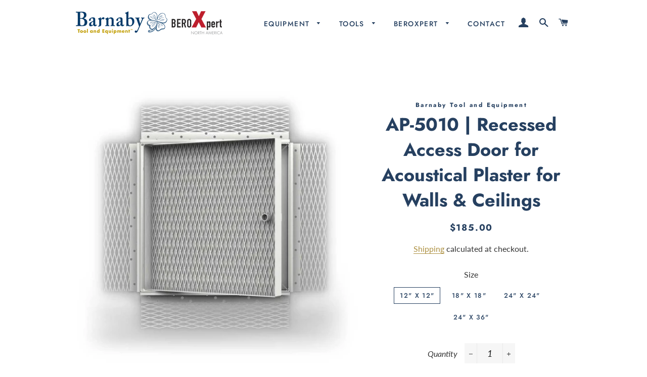

--- FILE ---
content_type: text/html; charset=utf-8
request_url: https://barnabytoolequipment.com/products/ap-5010-recessed-access-door-for-acoustical-plaster-for-walls-ceilings
body_size: 21182
content:
<!doctype html>
<html class="no-js" lang="en">
<head>

  <!-- Basic page needs ================================================== -->
  <meta charset="utf-8">
  <meta http-equiv="X-UA-Compatible" content="IE=edge,chrome=1">

  
    <link rel="shortcut icon" href="//barnabytoolequipment.com/cdn/shop/files/Light_on_Dark_Emblem_32x32.png?v=1613754600" type="image/png" />
  

  <!-- Title and description ================================================== -->
  <title>
  AP-5010 | Recessed Access Door for Acoustical Plaster for Walls &amp; Ceil &ndash; Barnaby Tool and Equipment
  </title>

  
  <meta name="description" content="The AP-5010 recessed access door is designed for use in acoustical plaster walls and ceilings. The door is recessed 5/8&quot; and is lined with self-furring lath. An expansion casing bead with 3&quot; wide galvanized lath, included as part of the frame, provides a clean, tight finish between the frame and plaster and also adds r">
  

  <!-- Helpers ================================================== -->
  <!-- /snippets/social-meta-tags.liquid -->




<meta property="og:site_name" content="Barnaby Tool and Equipment">
<meta property="og:url" content="https://barnabytoolequipment.com/products/ap-5010-recessed-access-door-for-acoustical-plaster-for-walls-ceilings">
<meta property="og:title" content="AP-5010 | Recessed Access Door for Acoustical Plaster for Walls & Ceilings">
<meta property="og:type" content="product">
<meta property="og:description" content="The AP-5010 recessed access door is designed for use in acoustical plaster walls and ceilings. The door is recessed 5/8&quot; and is lined with self-furring lath. An expansion casing bead with 3&quot; wide galvanized lath, included as part of the frame, provides a clean, tight finish between the frame and plaster and also adds r">

  <meta property="og:price:amount" content="185.00">
  <meta property="og:price:currency" content="USD">

<meta property="og:image" content="http://barnabytoolequipment.com/cdn/shop/products/AP-5010_Front_1200x1200.jpg?v=1574354400"><meta property="og:image" content="http://barnabytoolequipment.com/cdn/shop/products/AP-5010_Back_1200x1200.jpg?v=1574354400">
<meta property="og:image:secure_url" content="https://barnabytoolequipment.com/cdn/shop/products/AP-5010_Front_1200x1200.jpg?v=1574354400"><meta property="og:image:secure_url" content="https://barnabytoolequipment.com/cdn/shop/products/AP-5010_Back_1200x1200.jpg?v=1574354400">


<meta name="twitter:card" content="summary_large_image">
<meta name="twitter:title" content="AP-5010 | Recessed Access Door for Acoustical Plaster for Walls & Ceilings">
<meta name="twitter:description" content="The AP-5010 recessed access door is designed for use in acoustical plaster walls and ceilings. The door is recessed 5/8&quot; and is lined with self-furring lath. An expansion casing bead with 3&quot; wide galvanized lath, included as part of the frame, provides a clean, tight finish between the frame and plaster and also adds r">

  <link rel="canonical" href="https://barnabytoolequipment.com/products/ap-5010-recessed-access-door-for-acoustical-plaster-for-walls-ceilings">
  <meta name="viewport" content="width=device-width,initial-scale=1,shrink-to-fit=no">
  <meta name="theme-color" content="#264060">

  <!-- CSS ================================================== -->
  <link href="//barnabytoolequipment.com/cdn/shop/t/2/assets/timber.scss.css?v=152097571151667869441759259461" rel="stylesheet" type="text/css" media="all" />
  <link href="//barnabytoolequipment.com/cdn/shop/t/2/assets/theme.scss.css?v=35221103720822052461759259460" rel="stylesheet" type="text/css" media="all" />

  <!-- Sections ================================================== -->
  <script>
    window.theme = window.theme || {};
    theme.strings = {
      zoomClose: "Close (Esc)",
      zoomPrev: "Previous (Left arrow key)",
      zoomNext: "Next (Right arrow key)",
      moneyFormat: "${{amount}}",
      addressError: "Error looking up that address",
      addressNoResults: "No results for that address",
      addressQueryLimit: "You have exceeded the Google API usage limit. Consider upgrading to a \u003ca href=\"https:\/\/developers.google.com\/maps\/premium\/usage-limits\"\u003ePremium Plan\u003c\/a\u003e.",
      authError: "There was a problem authenticating your Google Maps account.",
      cartEmpty: "Your cart is currently empty.",
      cartCookie: "Enable cookies to use the shopping cart",
      cartSavings: "You're saving [savings]"
    };
    theme.settings = {
      cartType: "drawer",
      gridType: "collage"
    };
  </script>

  <script src="//barnabytoolequipment.com/cdn/shop/t/2/assets/jquery-2.2.3.min.js?v=58211863146907186831569511557" type="text/javascript"></script>

  <script src="//barnabytoolequipment.com/cdn/shop/t/2/assets/lazysizes.min.js?v=155223123402716617051569511557" async="async"></script>

  <script src="//barnabytoolequipment.com/cdn/shop/t/2/assets/theme.js?v=115199868537758053451569511564" defer="defer"></script>

  <!-- Header hook for plugins ================================================== -->
  <script>window.performance && window.performance.mark && window.performance.mark('shopify.content_for_header.start');</script><meta name="google-site-verification" content="fMlOGZo8oi3AhCP71tkVvYk6dePc4V_wW-AK7Bxch4o">
<meta id="shopify-digital-wallet" name="shopify-digital-wallet" content="/26342129773/digital_wallets/dialog">
<meta name="shopify-checkout-api-token" content="bbd6a28fd45d8b171103e4f92d2b1fc1">
<meta id="in-context-paypal-metadata" data-shop-id="26342129773" data-venmo-supported="false" data-environment="production" data-locale="en_US" data-paypal-v4="true" data-currency="USD">
<link rel="alternate" type="application/json+oembed" href="https://barnabytoolequipment.com/products/ap-5010-recessed-access-door-for-acoustical-plaster-for-walls-ceilings.oembed">
<script async="async" src="/checkouts/internal/preloads.js?locale=en-US"></script>
<link rel="preconnect" href="https://shop.app" crossorigin="anonymous">
<script async="async" src="https://shop.app/checkouts/internal/preloads.js?locale=en-US&shop_id=26342129773" crossorigin="anonymous"></script>
<script id="shopify-features" type="application/json">{"accessToken":"bbd6a28fd45d8b171103e4f92d2b1fc1","betas":["rich-media-storefront-analytics"],"domain":"barnabytoolequipment.com","predictiveSearch":true,"shopId":26342129773,"locale":"en"}</script>
<script>var Shopify = Shopify || {};
Shopify.shop = "barnaby-tool-and-equipment.myshopify.com";
Shopify.locale = "en";
Shopify.currency = {"active":"USD","rate":"1.0"};
Shopify.country = "US";
Shopify.theme = {"name":"Brooklyn","id":77177651309,"schema_name":"Brooklyn","schema_version":"14.1.1","theme_store_id":730,"role":"main"};
Shopify.theme.handle = "null";
Shopify.theme.style = {"id":null,"handle":null};
Shopify.cdnHost = "barnabytoolequipment.com/cdn";
Shopify.routes = Shopify.routes || {};
Shopify.routes.root = "/";</script>
<script type="module">!function(o){(o.Shopify=o.Shopify||{}).modules=!0}(window);</script>
<script>!function(o){function n(){var o=[];function n(){o.push(Array.prototype.slice.apply(arguments))}return n.q=o,n}var t=o.Shopify=o.Shopify||{};t.loadFeatures=n(),t.autoloadFeatures=n()}(window);</script>
<script>
  window.ShopifyPay = window.ShopifyPay || {};
  window.ShopifyPay.apiHost = "shop.app\/pay";
  window.ShopifyPay.redirectState = null;
</script>
<script id="shop-js-analytics" type="application/json">{"pageType":"product"}</script>
<script defer="defer" async type="module" src="//barnabytoolequipment.com/cdn/shopifycloud/shop-js/modules/v2/client.init-shop-cart-sync_BdyHc3Nr.en.esm.js"></script>
<script defer="defer" async type="module" src="//barnabytoolequipment.com/cdn/shopifycloud/shop-js/modules/v2/chunk.common_Daul8nwZ.esm.js"></script>
<script type="module">
  await import("//barnabytoolequipment.com/cdn/shopifycloud/shop-js/modules/v2/client.init-shop-cart-sync_BdyHc3Nr.en.esm.js");
await import("//barnabytoolequipment.com/cdn/shopifycloud/shop-js/modules/v2/chunk.common_Daul8nwZ.esm.js");

  window.Shopify.SignInWithShop?.initShopCartSync?.({"fedCMEnabled":true,"windoidEnabled":true});

</script>
<script>
  window.Shopify = window.Shopify || {};
  if (!window.Shopify.featureAssets) window.Shopify.featureAssets = {};
  window.Shopify.featureAssets['shop-js'] = {"shop-cart-sync":["modules/v2/client.shop-cart-sync_QYOiDySF.en.esm.js","modules/v2/chunk.common_Daul8nwZ.esm.js"],"init-fed-cm":["modules/v2/client.init-fed-cm_DchLp9rc.en.esm.js","modules/v2/chunk.common_Daul8nwZ.esm.js"],"shop-button":["modules/v2/client.shop-button_OV7bAJc5.en.esm.js","modules/v2/chunk.common_Daul8nwZ.esm.js"],"init-windoid":["modules/v2/client.init-windoid_DwxFKQ8e.en.esm.js","modules/v2/chunk.common_Daul8nwZ.esm.js"],"shop-cash-offers":["modules/v2/client.shop-cash-offers_DWtL6Bq3.en.esm.js","modules/v2/chunk.common_Daul8nwZ.esm.js","modules/v2/chunk.modal_CQq8HTM6.esm.js"],"shop-toast-manager":["modules/v2/client.shop-toast-manager_CX9r1SjA.en.esm.js","modules/v2/chunk.common_Daul8nwZ.esm.js"],"init-shop-email-lookup-coordinator":["modules/v2/client.init-shop-email-lookup-coordinator_UhKnw74l.en.esm.js","modules/v2/chunk.common_Daul8nwZ.esm.js"],"pay-button":["modules/v2/client.pay-button_DzxNnLDY.en.esm.js","modules/v2/chunk.common_Daul8nwZ.esm.js"],"avatar":["modules/v2/client.avatar_BTnouDA3.en.esm.js"],"init-shop-cart-sync":["modules/v2/client.init-shop-cart-sync_BdyHc3Nr.en.esm.js","modules/v2/chunk.common_Daul8nwZ.esm.js"],"shop-login-button":["modules/v2/client.shop-login-button_D8B466_1.en.esm.js","modules/v2/chunk.common_Daul8nwZ.esm.js","modules/v2/chunk.modal_CQq8HTM6.esm.js"],"init-customer-accounts-sign-up":["modules/v2/client.init-customer-accounts-sign-up_C8fpPm4i.en.esm.js","modules/v2/client.shop-login-button_D8B466_1.en.esm.js","modules/v2/chunk.common_Daul8nwZ.esm.js","modules/v2/chunk.modal_CQq8HTM6.esm.js"],"init-shop-for-new-customer-accounts":["modules/v2/client.init-shop-for-new-customer-accounts_CVTO0Ztu.en.esm.js","modules/v2/client.shop-login-button_D8B466_1.en.esm.js","modules/v2/chunk.common_Daul8nwZ.esm.js","modules/v2/chunk.modal_CQq8HTM6.esm.js"],"init-customer-accounts":["modules/v2/client.init-customer-accounts_dRgKMfrE.en.esm.js","modules/v2/client.shop-login-button_D8B466_1.en.esm.js","modules/v2/chunk.common_Daul8nwZ.esm.js","modules/v2/chunk.modal_CQq8HTM6.esm.js"],"shop-follow-button":["modules/v2/client.shop-follow-button_CkZpjEct.en.esm.js","modules/v2/chunk.common_Daul8nwZ.esm.js","modules/v2/chunk.modal_CQq8HTM6.esm.js"],"lead-capture":["modules/v2/client.lead-capture_BntHBhfp.en.esm.js","modules/v2/chunk.common_Daul8nwZ.esm.js","modules/v2/chunk.modal_CQq8HTM6.esm.js"],"checkout-modal":["modules/v2/client.checkout-modal_CfxcYbTm.en.esm.js","modules/v2/chunk.common_Daul8nwZ.esm.js","modules/v2/chunk.modal_CQq8HTM6.esm.js"],"shop-login":["modules/v2/client.shop-login_Da4GZ2H6.en.esm.js","modules/v2/chunk.common_Daul8nwZ.esm.js","modules/v2/chunk.modal_CQq8HTM6.esm.js"],"payment-terms":["modules/v2/client.payment-terms_MV4M3zvL.en.esm.js","modules/v2/chunk.common_Daul8nwZ.esm.js","modules/v2/chunk.modal_CQq8HTM6.esm.js"]};
</script>
<script>(function() {
  var isLoaded = false;
  function asyncLoad() {
    if (isLoaded) return;
    isLoaded = true;
    var urls = ["https:\/\/chimpstatic.com\/mcjs-connected\/js\/users\/41c5fd98c423bf7d2ac1d55db\/91f368611c0e45a47a7ee2258.js?shop=barnaby-tool-and-equipment.myshopify.com","\/\/cdn.shopify.com\/proxy\/18cb9d3e66dbd72839c06b86e88330f5b703036ff164afaa17a96425fb7b4d7a\/static.cdn.printful.com\/static\/js\/external\/shopify-product-customizer.js?v=0.28\u0026shop=barnaby-tool-and-equipment.myshopify.com\u0026sp-cache-control=cHVibGljLCBtYXgtYWdlPTkwMA","https:\/\/na.shgcdn3.com\/pixel-collector.js?shop=barnaby-tool-and-equipment.myshopify.com"];
    for (var i = 0; i < urls.length; i++) {
      var s = document.createElement('script');
      s.type = 'text/javascript';
      s.async = true;
      s.src = urls[i];
      var x = document.getElementsByTagName('script')[0];
      x.parentNode.insertBefore(s, x);
    }
  };
  if(window.attachEvent) {
    window.attachEvent('onload', asyncLoad);
  } else {
    window.addEventListener('load', asyncLoad, false);
  }
})();</script>
<script id="__st">var __st={"a":26342129773,"offset":-18000,"reqid":"976dc473-34d2-426c-9b2a-75d9489641ae-1768973846","pageurl":"barnabytoolequipment.com\/products\/ap-5010-recessed-access-door-for-acoustical-plaster-for-walls-ceilings","u":"575def687b1a","p":"product","rtyp":"product","rid":4383363268717};</script>
<script>window.ShopifyPaypalV4VisibilityTracking = true;</script>
<script id="captcha-bootstrap">!function(){'use strict';const t='contact',e='account',n='new_comment',o=[[t,t],['blogs',n],['comments',n],[t,'customer']],c=[[e,'customer_login'],[e,'guest_login'],[e,'recover_customer_password'],[e,'create_customer']],r=t=>t.map((([t,e])=>`form[action*='/${t}']:not([data-nocaptcha='true']) input[name='form_type'][value='${e}']`)).join(','),a=t=>()=>t?[...document.querySelectorAll(t)].map((t=>t.form)):[];function s(){const t=[...o],e=r(t);return a(e)}const i='password',u='form_key',d=['recaptcha-v3-token','g-recaptcha-response','h-captcha-response',i],f=()=>{try{return window.sessionStorage}catch{return}},m='__shopify_v',_=t=>t.elements[u];function p(t,e,n=!1){try{const o=window.sessionStorage,c=JSON.parse(o.getItem(e)),{data:r}=function(t){const{data:e,action:n}=t;return t[m]||n?{data:e,action:n}:{data:t,action:n}}(c);for(const[e,n]of Object.entries(r))t.elements[e]&&(t.elements[e].value=n);n&&o.removeItem(e)}catch(o){console.error('form repopulation failed',{error:o})}}const l='form_type',E='cptcha';function T(t){t.dataset[E]=!0}const w=window,h=w.document,L='Shopify',v='ce_forms',y='captcha';let A=!1;((t,e)=>{const n=(g='f06e6c50-85a8-45c8-87d0-21a2b65856fe',I='https://cdn.shopify.com/shopifycloud/storefront-forms-hcaptcha/ce_storefront_forms_captcha_hcaptcha.v1.5.2.iife.js',D={infoText:'Protected by hCaptcha',privacyText:'Privacy',termsText:'Terms'},(t,e,n)=>{const o=w[L][v],c=o.bindForm;if(c)return c(t,g,e,D).then(n);var r;o.q.push([[t,g,e,D],n]),r=I,A||(h.body.append(Object.assign(h.createElement('script'),{id:'captcha-provider',async:!0,src:r})),A=!0)});var g,I,D;w[L]=w[L]||{},w[L][v]=w[L][v]||{},w[L][v].q=[],w[L][y]=w[L][y]||{},w[L][y].protect=function(t,e){n(t,void 0,e),T(t)},Object.freeze(w[L][y]),function(t,e,n,w,h,L){const[v,y,A,g]=function(t,e,n){const i=e?o:[],u=t?c:[],d=[...i,...u],f=r(d),m=r(i),_=r(d.filter((([t,e])=>n.includes(e))));return[a(f),a(m),a(_),s()]}(w,h,L),I=t=>{const e=t.target;return e instanceof HTMLFormElement?e:e&&e.form},D=t=>v().includes(t);t.addEventListener('submit',(t=>{const e=I(t);if(!e)return;const n=D(e)&&!e.dataset.hcaptchaBound&&!e.dataset.recaptchaBound,o=_(e),c=g().includes(e)&&(!o||!o.value);(n||c)&&t.preventDefault(),c&&!n&&(function(t){try{if(!f())return;!function(t){const e=f();if(!e)return;const n=_(t);if(!n)return;const o=n.value;o&&e.removeItem(o)}(t);const e=Array.from(Array(32),(()=>Math.random().toString(36)[2])).join('');!function(t,e){_(t)||t.append(Object.assign(document.createElement('input'),{type:'hidden',name:u})),t.elements[u].value=e}(t,e),function(t,e){const n=f();if(!n)return;const o=[...t.querySelectorAll(`input[type='${i}']`)].map((({name:t})=>t)),c=[...d,...o],r={};for(const[a,s]of new FormData(t).entries())c.includes(a)||(r[a]=s);n.setItem(e,JSON.stringify({[m]:1,action:t.action,data:r}))}(t,e)}catch(e){console.error('failed to persist form',e)}}(e),e.submit())}));const S=(t,e)=>{t&&!t.dataset[E]&&(n(t,e.some((e=>e===t))),T(t))};for(const o of['focusin','change'])t.addEventListener(o,(t=>{const e=I(t);D(e)&&S(e,y())}));const B=e.get('form_key'),M=e.get(l),P=B&&M;t.addEventListener('DOMContentLoaded',(()=>{const t=y();if(P)for(const e of t)e.elements[l].value===M&&p(e,B);[...new Set([...A(),...v().filter((t=>'true'===t.dataset.shopifyCaptcha))])].forEach((e=>S(e,t)))}))}(h,new URLSearchParams(w.location.search),n,t,e,['guest_login'])})(!0,!0)}();</script>
<script integrity="sha256-4kQ18oKyAcykRKYeNunJcIwy7WH5gtpwJnB7kiuLZ1E=" data-source-attribution="shopify.loadfeatures" defer="defer" src="//barnabytoolequipment.com/cdn/shopifycloud/storefront/assets/storefront/load_feature-a0a9edcb.js" crossorigin="anonymous"></script>
<script crossorigin="anonymous" defer="defer" src="//barnabytoolequipment.com/cdn/shopifycloud/storefront/assets/shopify_pay/storefront-65b4c6d7.js?v=20250812"></script>
<script data-source-attribution="shopify.dynamic_checkout.dynamic.init">var Shopify=Shopify||{};Shopify.PaymentButton=Shopify.PaymentButton||{isStorefrontPortableWallets:!0,init:function(){window.Shopify.PaymentButton.init=function(){};var t=document.createElement("script");t.src="https://barnabytoolequipment.com/cdn/shopifycloud/portable-wallets/latest/portable-wallets.en.js",t.type="module",document.head.appendChild(t)}};
</script>
<script data-source-attribution="shopify.dynamic_checkout.buyer_consent">
  function portableWalletsHideBuyerConsent(e){var t=document.getElementById("shopify-buyer-consent"),n=document.getElementById("shopify-subscription-policy-button");t&&n&&(t.classList.add("hidden"),t.setAttribute("aria-hidden","true"),n.removeEventListener("click",e))}function portableWalletsShowBuyerConsent(e){var t=document.getElementById("shopify-buyer-consent"),n=document.getElementById("shopify-subscription-policy-button");t&&n&&(t.classList.remove("hidden"),t.removeAttribute("aria-hidden"),n.addEventListener("click",e))}window.Shopify?.PaymentButton&&(window.Shopify.PaymentButton.hideBuyerConsent=portableWalletsHideBuyerConsent,window.Shopify.PaymentButton.showBuyerConsent=portableWalletsShowBuyerConsent);
</script>
<script>
  function portableWalletsCleanup(e){e&&e.src&&console.error("Failed to load portable wallets script "+e.src);var t=document.querySelectorAll("shopify-accelerated-checkout .shopify-payment-button__skeleton, shopify-accelerated-checkout-cart .wallet-cart-button__skeleton"),e=document.getElementById("shopify-buyer-consent");for(let e=0;e<t.length;e++)t[e].remove();e&&e.remove()}function portableWalletsNotLoadedAsModule(e){e instanceof ErrorEvent&&"string"==typeof e.message&&e.message.includes("import.meta")&&"string"==typeof e.filename&&e.filename.includes("portable-wallets")&&(window.removeEventListener("error",portableWalletsNotLoadedAsModule),window.Shopify.PaymentButton.failedToLoad=e,"loading"===document.readyState?document.addEventListener("DOMContentLoaded",window.Shopify.PaymentButton.init):window.Shopify.PaymentButton.init())}window.addEventListener("error",portableWalletsNotLoadedAsModule);
</script>

<script type="module" src="https://barnabytoolequipment.com/cdn/shopifycloud/portable-wallets/latest/portable-wallets.en.js" onError="portableWalletsCleanup(this)" crossorigin="anonymous"></script>
<script nomodule>
  document.addEventListener("DOMContentLoaded", portableWalletsCleanup);
</script>

<link id="shopify-accelerated-checkout-styles" rel="stylesheet" media="screen" href="https://barnabytoolequipment.com/cdn/shopifycloud/portable-wallets/latest/accelerated-checkout-backwards-compat.css" crossorigin="anonymous">
<style id="shopify-accelerated-checkout-cart">
        #shopify-buyer-consent {
  margin-top: 1em;
  display: inline-block;
  width: 100%;
}

#shopify-buyer-consent.hidden {
  display: none;
}

#shopify-subscription-policy-button {
  background: none;
  border: none;
  padding: 0;
  text-decoration: underline;
  font-size: inherit;
  cursor: pointer;
}

#shopify-subscription-policy-button::before {
  box-shadow: none;
}

      </style>

<script>window.performance && window.performance.mark && window.performance.mark('shopify.content_for_header.end');</script>

  <script src="//barnabytoolequipment.com/cdn/shop/t/2/assets/modernizr.min.js?v=21391054748206432451569511557" type="text/javascript"></script>

  
  


  <meta name="google-site-verification" content="mWmiHcjedx1i_nyG96XtZfLgGnm8GO-cCNYxBiUbGhs" />
  
  
  

  

<script type="text/javascript">
  
    window.SHG_CUSTOMER = null;
  
</script>










<link href="https://monorail-edge.shopifysvc.com" rel="dns-prefetch">
<script>(function(){if ("sendBeacon" in navigator && "performance" in window) {try {var session_token_from_headers = performance.getEntriesByType('navigation')[0].serverTiming.find(x => x.name == '_s').description;} catch {var session_token_from_headers = undefined;}var session_cookie_matches = document.cookie.match(/_shopify_s=([^;]*)/);var session_token_from_cookie = session_cookie_matches && session_cookie_matches.length === 2 ? session_cookie_matches[1] : "";var session_token = session_token_from_headers || session_token_from_cookie || "";function handle_abandonment_event(e) {var entries = performance.getEntries().filter(function(entry) {return /monorail-edge.shopifysvc.com/.test(entry.name);});if (!window.abandonment_tracked && entries.length === 0) {window.abandonment_tracked = true;var currentMs = Date.now();var navigation_start = performance.timing.navigationStart;var payload = {shop_id: 26342129773,url: window.location.href,navigation_start,duration: currentMs - navigation_start,session_token,page_type: "product"};window.navigator.sendBeacon("https://monorail-edge.shopifysvc.com/v1/produce", JSON.stringify({schema_id: "online_store_buyer_site_abandonment/1.1",payload: payload,metadata: {event_created_at_ms: currentMs,event_sent_at_ms: currentMs}}));}}window.addEventListener('pagehide', handle_abandonment_event);}}());</script>
<script id="web-pixels-manager-setup">(function e(e,d,r,n,o){if(void 0===o&&(o={}),!Boolean(null===(a=null===(i=window.Shopify)||void 0===i?void 0:i.analytics)||void 0===a?void 0:a.replayQueue)){var i,a;window.Shopify=window.Shopify||{};var t=window.Shopify;t.analytics=t.analytics||{};var s=t.analytics;s.replayQueue=[],s.publish=function(e,d,r){return s.replayQueue.push([e,d,r]),!0};try{self.performance.mark("wpm:start")}catch(e){}var l=function(){var e={modern:/Edge?\/(1{2}[4-9]|1[2-9]\d|[2-9]\d{2}|\d{4,})\.\d+(\.\d+|)|Firefox\/(1{2}[4-9]|1[2-9]\d|[2-9]\d{2}|\d{4,})\.\d+(\.\d+|)|Chrom(ium|e)\/(9{2}|\d{3,})\.\d+(\.\d+|)|(Maci|X1{2}).+ Version\/(15\.\d+|(1[6-9]|[2-9]\d|\d{3,})\.\d+)([,.]\d+|)( \(\w+\)|)( Mobile\/\w+|) Safari\/|Chrome.+OPR\/(9{2}|\d{3,})\.\d+\.\d+|(CPU[ +]OS|iPhone[ +]OS|CPU[ +]iPhone|CPU IPhone OS|CPU iPad OS)[ +]+(15[._]\d+|(1[6-9]|[2-9]\d|\d{3,})[._]\d+)([._]\d+|)|Android:?[ /-](13[3-9]|1[4-9]\d|[2-9]\d{2}|\d{4,})(\.\d+|)(\.\d+|)|Android.+Firefox\/(13[5-9]|1[4-9]\d|[2-9]\d{2}|\d{4,})\.\d+(\.\d+|)|Android.+Chrom(ium|e)\/(13[3-9]|1[4-9]\d|[2-9]\d{2}|\d{4,})\.\d+(\.\d+|)|SamsungBrowser\/([2-9]\d|\d{3,})\.\d+/,legacy:/Edge?\/(1[6-9]|[2-9]\d|\d{3,})\.\d+(\.\d+|)|Firefox\/(5[4-9]|[6-9]\d|\d{3,})\.\d+(\.\d+|)|Chrom(ium|e)\/(5[1-9]|[6-9]\d|\d{3,})\.\d+(\.\d+|)([\d.]+$|.*Safari\/(?![\d.]+ Edge\/[\d.]+$))|(Maci|X1{2}).+ Version\/(10\.\d+|(1[1-9]|[2-9]\d|\d{3,})\.\d+)([,.]\d+|)( \(\w+\)|)( Mobile\/\w+|) Safari\/|Chrome.+OPR\/(3[89]|[4-9]\d|\d{3,})\.\d+\.\d+|(CPU[ +]OS|iPhone[ +]OS|CPU[ +]iPhone|CPU IPhone OS|CPU iPad OS)[ +]+(10[._]\d+|(1[1-9]|[2-9]\d|\d{3,})[._]\d+)([._]\d+|)|Android:?[ /-](13[3-9]|1[4-9]\d|[2-9]\d{2}|\d{4,})(\.\d+|)(\.\d+|)|Mobile Safari.+OPR\/([89]\d|\d{3,})\.\d+\.\d+|Android.+Firefox\/(13[5-9]|1[4-9]\d|[2-9]\d{2}|\d{4,})\.\d+(\.\d+|)|Android.+Chrom(ium|e)\/(13[3-9]|1[4-9]\d|[2-9]\d{2}|\d{4,})\.\d+(\.\d+|)|Android.+(UC? ?Browser|UCWEB|U3)[ /]?(15\.([5-9]|\d{2,})|(1[6-9]|[2-9]\d|\d{3,})\.\d+)\.\d+|SamsungBrowser\/(5\.\d+|([6-9]|\d{2,})\.\d+)|Android.+MQ{2}Browser\/(14(\.(9|\d{2,})|)|(1[5-9]|[2-9]\d|\d{3,})(\.\d+|))(\.\d+|)|K[Aa][Ii]OS\/(3\.\d+|([4-9]|\d{2,})\.\d+)(\.\d+|)/},d=e.modern,r=e.legacy,n=navigator.userAgent;return n.match(d)?"modern":n.match(r)?"legacy":"unknown"}(),u="modern"===l?"modern":"legacy",c=(null!=n?n:{modern:"",legacy:""})[u],f=function(e){return[e.baseUrl,"/wpm","/b",e.hashVersion,"modern"===e.buildTarget?"m":"l",".js"].join("")}({baseUrl:d,hashVersion:r,buildTarget:u}),m=function(e){var d=e.version,r=e.bundleTarget,n=e.surface,o=e.pageUrl,i=e.monorailEndpoint;return{emit:function(e){var a=e.status,t=e.errorMsg,s=(new Date).getTime(),l=JSON.stringify({metadata:{event_sent_at_ms:s},events:[{schema_id:"web_pixels_manager_load/3.1",payload:{version:d,bundle_target:r,page_url:o,status:a,surface:n,error_msg:t},metadata:{event_created_at_ms:s}}]});if(!i)return console&&console.warn&&console.warn("[Web Pixels Manager] No Monorail endpoint provided, skipping logging."),!1;try{return self.navigator.sendBeacon.bind(self.navigator)(i,l)}catch(e){}var u=new XMLHttpRequest;try{return u.open("POST",i,!0),u.setRequestHeader("Content-Type","text/plain"),u.send(l),!0}catch(e){return console&&console.warn&&console.warn("[Web Pixels Manager] Got an unhandled error while logging to Monorail."),!1}}}}({version:r,bundleTarget:l,surface:e.surface,pageUrl:self.location.href,monorailEndpoint:e.monorailEndpoint});try{o.browserTarget=l,function(e){var d=e.src,r=e.async,n=void 0===r||r,o=e.onload,i=e.onerror,a=e.sri,t=e.scriptDataAttributes,s=void 0===t?{}:t,l=document.createElement("script"),u=document.querySelector("head"),c=document.querySelector("body");if(l.async=n,l.src=d,a&&(l.integrity=a,l.crossOrigin="anonymous"),s)for(var f in s)if(Object.prototype.hasOwnProperty.call(s,f))try{l.dataset[f]=s[f]}catch(e){}if(o&&l.addEventListener("load",o),i&&l.addEventListener("error",i),u)u.appendChild(l);else{if(!c)throw new Error("Did not find a head or body element to append the script");c.appendChild(l)}}({src:f,async:!0,onload:function(){if(!function(){var e,d;return Boolean(null===(d=null===(e=window.Shopify)||void 0===e?void 0:e.analytics)||void 0===d?void 0:d.initialized)}()){var d=window.webPixelsManager.init(e)||void 0;if(d){var r=window.Shopify.analytics;r.replayQueue.forEach((function(e){var r=e[0],n=e[1],o=e[2];d.publishCustomEvent(r,n,o)})),r.replayQueue=[],r.publish=d.publishCustomEvent,r.visitor=d.visitor,r.initialized=!0}}},onerror:function(){return m.emit({status:"failed",errorMsg:"".concat(f," has failed to load")})},sri:function(e){var d=/^sha384-[A-Za-z0-9+/=]+$/;return"string"==typeof e&&d.test(e)}(c)?c:"",scriptDataAttributes:o}),m.emit({status:"loading"})}catch(e){m.emit({status:"failed",errorMsg:(null==e?void 0:e.message)||"Unknown error"})}}})({shopId: 26342129773,storefrontBaseUrl: "https://barnabytoolequipment.com",extensionsBaseUrl: "https://extensions.shopifycdn.com/cdn/shopifycloud/web-pixels-manager",monorailEndpoint: "https://monorail-edge.shopifysvc.com/unstable/produce_batch",surface: "storefront-renderer",enabledBetaFlags: ["2dca8a86"],webPixelsConfigList: [{"id":"722108525","configuration":"{\"site_id\":\"bd479c09-1e3f-42a6-9110-778ea4e70453\",\"analytics_endpoint\":\"https:\\\/\\\/na.shgcdn3.com\"}","eventPayloadVersion":"v1","runtimeContext":"STRICT","scriptVersion":"695709fc3f146fa50a25299517a954f2","type":"APP","apiClientId":1158168,"privacyPurposes":["ANALYTICS","MARKETING","SALE_OF_DATA"],"dataSharingAdjustments":{"protectedCustomerApprovalScopes":["read_customer_personal_data"]}},{"id":"305299565","configuration":"{\"config\":\"{\\\"pixel_id\\\":\\\"G-HCJ9Y8DGR1\\\",\\\"gtag_events\\\":[{\\\"type\\\":\\\"begin_checkout\\\",\\\"action_label\\\":\\\"G-HCJ9Y8DGR1\\\"},{\\\"type\\\":\\\"search\\\",\\\"action_label\\\":\\\"G-HCJ9Y8DGR1\\\"},{\\\"type\\\":\\\"view_item\\\",\\\"action_label\\\":[\\\"G-HCJ9Y8DGR1\\\",\\\"MC-9HT8SD501T\\\"]},{\\\"type\\\":\\\"purchase\\\",\\\"action_label\\\":[\\\"G-HCJ9Y8DGR1\\\",\\\"MC-9HT8SD501T\\\"]},{\\\"type\\\":\\\"page_view\\\",\\\"action_label\\\":[\\\"G-HCJ9Y8DGR1\\\",\\\"MC-9HT8SD501T\\\"]},{\\\"type\\\":\\\"add_payment_info\\\",\\\"action_label\\\":\\\"G-HCJ9Y8DGR1\\\"},{\\\"type\\\":\\\"add_to_cart\\\",\\\"action_label\\\":\\\"G-HCJ9Y8DGR1\\\"}],\\\"enable_monitoring_mode\\\":false}\"}","eventPayloadVersion":"v1","runtimeContext":"OPEN","scriptVersion":"b2a88bafab3e21179ed38636efcd8a93","type":"APP","apiClientId":1780363,"privacyPurposes":[],"dataSharingAdjustments":{"protectedCustomerApprovalScopes":["read_customer_address","read_customer_email","read_customer_name","read_customer_personal_data","read_customer_phone"]}},{"id":"79495277","configuration":"{\"pixel_id\":\"1407111522780742\",\"pixel_type\":\"facebook_pixel\",\"metaapp_system_user_token\":\"-\"}","eventPayloadVersion":"v1","runtimeContext":"OPEN","scriptVersion":"ca16bc87fe92b6042fbaa3acc2fbdaa6","type":"APP","apiClientId":2329312,"privacyPurposes":["ANALYTICS","MARKETING","SALE_OF_DATA"],"dataSharingAdjustments":{"protectedCustomerApprovalScopes":["read_customer_address","read_customer_email","read_customer_name","read_customer_personal_data","read_customer_phone"]}},{"id":"69795949","eventPayloadVersion":"v1","runtimeContext":"LAX","scriptVersion":"1","type":"CUSTOM","privacyPurposes":["ANALYTICS"],"name":"Google Analytics tag (migrated)"},{"id":"shopify-app-pixel","configuration":"{}","eventPayloadVersion":"v1","runtimeContext":"STRICT","scriptVersion":"0450","apiClientId":"shopify-pixel","type":"APP","privacyPurposes":["ANALYTICS","MARKETING"]},{"id":"shopify-custom-pixel","eventPayloadVersion":"v1","runtimeContext":"LAX","scriptVersion":"0450","apiClientId":"shopify-pixel","type":"CUSTOM","privacyPurposes":["ANALYTICS","MARKETING"]}],isMerchantRequest: false,initData: {"shop":{"name":"Barnaby Tool and Equipment","paymentSettings":{"currencyCode":"USD"},"myshopifyDomain":"barnaby-tool-and-equipment.myshopify.com","countryCode":"US","storefrontUrl":"https:\/\/barnabytoolequipment.com"},"customer":null,"cart":null,"checkout":null,"productVariants":[{"price":{"amount":185.0,"currencyCode":"USD"},"product":{"title":"AP-5010 | Recessed Access Door for Acoustical Plaster for Walls \u0026 Ceilings","vendor":"Barnaby Tool and Equipment","id":"4383363268717","untranslatedTitle":"AP-5010 | Recessed Access Door for Acoustical Plaster for Walls \u0026 Ceilings","url":"\/products\/ap-5010-recessed-access-door-for-acoustical-plaster-for-walls-ceilings","type":"Access Doors"},"id":"31357672521837","image":{"src":"\/\/barnabytoolequipment.com\/cdn\/shop\/products\/AP-5010_Front.jpg?v=1574354400"},"sku":"AP-5010-1212","title":"12\" x 12\"","untranslatedTitle":"12\" x 12\""},{"price":{"amount":250.0,"currencyCode":"USD"},"product":{"title":"AP-5010 | Recessed Access Door for Acoustical Plaster for Walls \u0026 Ceilings","vendor":"Barnaby Tool and Equipment","id":"4383363268717","untranslatedTitle":"AP-5010 | Recessed Access Door for Acoustical Plaster for Walls \u0026 Ceilings","url":"\/products\/ap-5010-recessed-access-door-for-acoustical-plaster-for-walls-ceilings","type":"Access Doors"},"id":"31357672554605","image":{"src":"\/\/barnabytoolequipment.com\/cdn\/shop\/products\/AP-5010_Front.jpg?v=1574354400"},"sku":"AP-5010-1818","title":"18\" x 18\"","untranslatedTitle":"18\" x 18\""},{"price":{"amount":285.0,"currencyCode":"USD"},"product":{"title":"AP-5010 | Recessed Access Door for Acoustical Plaster for Walls \u0026 Ceilings","vendor":"Barnaby Tool and Equipment","id":"4383363268717","untranslatedTitle":"AP-5010 | Recessed Access Door for Acoustical Plaster for Walls \u0026 Ceilings","url":"\/products\/ap-5010-recessed-access-door-for-acoustical-plaster-for-walls-ceilings","type":"Access Doors"},"id":"31357672587373","image":{"src":"\/\/barnabytoolequipment.com\/cdn\/shop\/products\/AP-5010_Front.jpg?v=1574354400"},"sku":"AP-5010-2424","title":"24\" x 24\"","untranslatedTitle":"24\" x 24\""},{"price":{"amount":475.0,"currencyCode":"USD"},"product":{"title":"AP-5010 | Recessed Access Door for Acoustical Plaster for Walls \u0026 Ceilings","vendor":"Barnaby Tool and Equipment","id":"4383363268717","untranslatedTitle":"AP-5010 | Recessed Access Door for Acoustical Plaster for Walls \u0026 Ceilings","url":"\/products\/ap-5010-recessed-access-door-for-acoustical-plaster-for-walls-ceilings","type":"Access Doors"},"id":"31357672620141","image":{"src":"\/\/barnabytoolequipment.com\/cdn\/shop\/products\/AP-5010_Front.jpg?v=1574354400"},"sku":"AP-5010-2436","title":"24\" x 36\"","untranslatedTitle":"24\" x 36\""}],"purchasingCompany":null},},"https://barnabytoolequipment.com/cdn","fcfee988w5aeb613cpc8e4bc33m6693e112",{"modern":"","legacy":""},{"shopId":"26342129773","storefrontBaseUrl":"https:\/\/barnabytoolequipment.com","extensionBaseUrl":"https:\/\/extensions.shopifycdn.com\/cdn\/shopifycloud\/web-pixels-manager","surface":"storefront-renderer","enabledBetaFlags":"[\"2dca8a86\"]","isMerchantRequest":"false","hashVersion":"fcfee988w5aeb613cpc8e4bc33m6693e112","publish":"custom","events":"[[\"page_viewed\",{}],[\"product_viewed\",{\"productVariant\":{\"price\":{\"amount\":185.0,\"currencyCode\":\"USD\"},\"product\":{\"title\":\"AP-5010 | Recessed Access Door for Acoustical Plaster for Walls \u0026 Ceilings\",\"vendor\":\"Barnaby Tool and Equipment\",\"id\":\"4383363268717\",\"untranslatedTitle\":\"AP-5010 | Recessed Access Door for Acoustical Plaster for Walls \u0026 Ceilings\",\"url\":\"\/products\/ap-5010-recessed-access-door-for-acoustical-plaster-for-walls-ceilings\",\"type\":\"Access Doors\"},\"id\":\"31357672521837\",\"image\":{\"src\":\"\/\/barnabytoolequipment.com\/cdn\/shop\/products\/AP-5010_Front.jpg?v=1574354400\"},\"sku\":\"AP-5010-1212\",\"title\":\"12\\\" x 12\\\"\",\"untranslatedTitle\":\"12\\\" x 12\\\"\"}}]]"});</script><script>
  window.ShopifyAnalytics = window.ShopifyAnalytics || {};
  window.ShopifyAnalytics.meta = window.ShopifyAnalytics.meta || {};
  window.ShopifyAnalytics.meta.currency = 'USD';
  var meta = {"product":{"id":4383363268717,"gid":"gid:\/\/shopify\/Product\/4383363268717","vendor":"Barnaby Tool and Equipment","type":"Access Doors","handle":"ap-5010-recessed-access-door-for-acoustical-plaster-for-walls-ceilings","variants":[{"id":31357672521837,"price":18500,"name":"AP-5010 | Recessed Access Door for Acoustical Plaster for Walls \u0026 Ceilings - 12\" x 12\"","public_title":"12\" x 12\"","sku":"AP-5010-1212"},{"id":31357672554605,"price":25000,"name":"AP-5010 | Recessed Access Door for Acoustical Plaster for Walls \u0026 Ceilings - 18\" x 18\"","public_title":"18\" x 18\"","sku":"AP-5010-1818"},{"id":31357672587373,"price":28500,"name":"AP-5010 | Recessed Access Door for Acoustical Plaster for Walls \u0026 Ceilings - 24\" x 24\"","public_title":"24\" x 24\"","sku":"AP-5010-2424"},{"id":31357672620141,"price":47500,"name":"AP-5010 | Recessed Access Door for Acoustical Plaster for Walls \u0026 Ceilings - 24\" x 36\"","public_title":"24\" x 36\"","sku":"AP-5010-2436"}],"remote":false},"page":{"pageType":"product","resourceType":"product","resourceId":4383363268717,"requestId":"976dc473-34d2-426c-9b2a-75d9489641ae-1768973846"}};
  for (var attr in meta) {
    window.ShopifyAnalytics.meta[attr] = meta[attr];
  }
</script>
<script class="analytics">
  (function () {
    var customDocumentWrite = function(content) {
      var jquery = null;

      if (window.jQuery) {
        jquery = window.jQuery;
      } else if (window.Checkout && window.Checkout.$) {
        jquery = window.Checkout.$;
      }

      if (jquery) {
        jquery('body').append(content);
      }
    };

    var hasLoggedConversion = function(token) {
      if (token) {
        return document.cookie.indexOf('loggedConversion=' + token) !== -1;
      }
      return false;
    }

    var setCookieIfConversion = function(token) {
      if (token) {
        var twoMonthsFromNow = new Date(Date.now());
        twoMonthsFromNow.setMonth(twoMonthsFromNow.getMonth() + 2);

        document.cookie = 'loggedConversion=' + token + '; expires=' + twoMonthsFromNow;
      }
    }

    var trekkie = window.ShopifyAnalytics.lib = window.trekkie = window.trekkie || [];
    if (trekkie.integrations) {
      return;
    }
    trekkie.methods = [
      'identify',
      'page',
      'ready',
      'track',
      'trackForm',
      'trackLink'
    ];
    trekkie.factory = function(method) {
      return function() {
        var args = Array.prototype.slice.call(arguments);
        args.unshift(method);
        trekkie.push(args);
        return trekkie;
      };
    };
    for (var i = 0; i < trekkie.methods.length; i++) {
      var key = trekkie.methods[i];
      trekkie[key] = trekkie.factory(key);
    }
    trekkie.load = function(config) {
      trekkie.config = config || {};
      trekkie.config.initialDocumentCookie = document.cookie;
      var first = document.getElementsByTagName('script')[0];
      var script = document.createElement('script');
      script.type = 'text/javascript';
      script.onerror = function(e) {
        var scriptFallback = document.createElement('script');
        scriptFallback.type = 'text/javascript';
        scriptFallback.onerror = function(error) {
                var Monorail = {
      produce: function produce(monorailDomain, schemaId, payload) {
        var currentMs = new Date().getTime();
        var event = {
          schema_id: schemaId,
          payload: payload,
          metadata: {
            event_created_at_ms: currentMs,
            event_sent_at_ms: currentMs
          }
        };
        return Monorail.sendRequest("https://" + monorailDomain + "/v1/produce", JSON.stringify(event));
      },
      sendRequest: function sendRequest(endpointUrl, payload) {
        // Try the sendBeacon API
        if (window && window.navigator && typeof window.navigator.sendBeacon === 'function' && typeof window.Blob === 'function' && !Monorail.isIos12()) {
          var blobData = new window.Blob([payload], {
            type: 'text/plain'
          });

          if (window.navigator.sendBeacon(endpointUrl, blobData)) {
            return true;
          } // sendBeacon was not successful

        } // XHR beacon

        var xhr = new XMLHttpRequest();

        try {
          xhr.open('POST', endpointUrl);
          xhr.setRequestHeader('Content-Type', 'text/plain');
          xhr.send(payload);
        } catch (e) {
          console.log(e);
        }

        return false;
      },
      isIos12: function isIos12() {
        return window.navigator.userAgent.lastIndexOf('iPhone; CPU iPhone OS 12_') !== -1 || window.navigator.userAgent.lastIndexOf('iPad; CPU OS 12_') !== -1;
      }
    };
    Monorail.produce('monorail-edge.shopifysvc.com',
      'trekkie_storefront_load_errors/1.1',
      {shop_id: 26342129773,
      theme_id: 77177651309,
      app_name: "storefront",
      context_url: window.location.href,
      source_url: "//barnabytoolequipment.com/cdn/s/trekkie.storefront.cd680fe47e6c39ca5d5df5f0a32d569bc48c0f27.min.js"});

        };
        scriptFallback.async = true;
        scriptFallback.src = '//barnabytoolequipment.com/cdn/s/trekkie.storefront.cd680fe47e6c39ca5d5df5f0a32d569bc48c0f27.min.js';
        first.parentNode.insertBefore(scriptFallback, first);
      };
      script.async = true;
      script.src = '//barnabytoolequipment.com/cdn/s/trekkie.storefront.cd680fe47e6c39ca5d5df5f0a32d569bc48c0f27.min.js';
      first.parentNode.insertBefore(script, first);
    };
    trekkie.load(
      {"Trekkie":{"appName":"storefront","development":false,"defaultAttributes":{"shopId":26342129773,"isMerchantRequest":null,"themeId":77177651309,"themeCityHash":"13540446510548785753","contentLanguage":"en","currency":"USD","eventMetadataId":"d1b4d8e6-b411-47bf-8302-aac661b1c603"},"isServerSideCookieWritingEnabled":true,"monorailRegion":"shop_domain","enabledBetaFlags":["65f19447"]},"Session Attribution":{},"S2S":{"facebookCapiEnabled":true,"source":"trekkie-storefront-renderer","apiClientId":580111}}
    );

    var loaded = false;
    trekkie.ready(function() {
      if (loaded) return;
      loaded = true;

      window.ShopifyAnalytics.lib = window.trekkie;

      var originalDocumentWrite = document.write;
      document.write = customDocumentWrite;
      try { window.ShopifyAnalytics.merchantGoogleAnalytics.call(this); } catch(error) {};
      document.write = originalDocumentWrite;

      window.ShopifyAnalytics.lib.page(null,{"pageType":"product","resourceType":"product","resourceId":4383363268717,"requestId":"976dc473-34d2-426c-9b2a-75d9489641ae-1768973846","shopifyEmitted":true});

      var match = window.location.pathname.match(/checkouts\/(.+)\/(thank_you|post_purchase)/)
      var token = match? match[1]: undefined;
      if (!hasLoggedConversion(token)) {
        setCookieIfConversion(token);
        window.ShopifyAnalytics.lib.track("Viewed Product",{"currency":"USD","variantId":31357672521837,"productId":4383363268717,"productGid":"gid:\/\/shopify\/Product\/4383363268717","name":"AP-5010 | Recessed Access Door for Acoustical Plaster for Walls \u0026 Ceilings - 12\" x 12\"","price":"185.00","sku":"AP-5010-1212","brand":"Barnaby Tool and Equipment","variant":"12\" x 12\"","category":"Access Doors","nonInteraction":true,"remote":false},undefined,undefined,{"shopifyEmitted":true});
      window.ShopifyAnalytics.lib.track("monorail:\/\/trekkie_storefront_viewed_product\/1.1",{"currency":"USD","variantId":31357672521837,"productId":4383363268717,"productGid":"gid:\/\/shopify\/Product\/4383363268717","name":"AP-5010 | Recessed Access Door for Acoustical Plaster for Walls \u0026 Ceilings - 12\" x 12\"","price":"185.00","sku":"AP-5010-1212","brand":"Barnaby Tool and Equipment","variant":"12\" x 12\"","category":"Access Doors","nonInteraction":true,"remote":false,"referer":"https:\/\/barnabytoolequipment.com\/products\/ap-5010-recessed-access-door-for-acoustical-plaster-for-walls-ceilings"});
      }
    });


        var eventsListenerScript = document.createElement('script');
        eventsListenerScript.async = true;
        eventsListenerScript.src = "//barnabytoolequipment.com/cdn/shopifycloud/storefront/assets/shop_events_listener-3da45d37.js";
        document.getElementsByTagName('head')[0].appendChild(eventsListenerScript);

})();</script>
  <script>
  if (!window.ga || (window.ga && typeof window.ga !== 'function')) {
    window.ga = function ga() {
      (window.ga.q = window.ga.q || []).push(arguments);
      if (window.Shopify && window.Shopify.analytics && typeof window.Shopify.analytics.publish === 'function') {
        window.Shopify.analytics.publish("ga_stub_called", {}, {sendTo: "google_osp_migration"});
      }
      console.error("Shopify's Google Analytics stub called with:", Array.from(arguments), "\nSee https://help.shopify.com/manual/promoting-marketing/pixels/pixel-migration#google for more information.");
    };
    if (window.Shopify && window.Shopify.analytics && typeof window.Shopify.analytics.publish === 'function') {
      window.Shopify.analytics.publish("ga_stub_initialized", {}, {sendTo: "google_osp_migration"});
    }
  }
</script>
<script
  defer
  src="https://barnabytoolequipment.com/cdn/shopifycloud/perf-kit/shopify-perf-kit-3.0.4.min.js"
  data-application="storefront-renderer"
  data-shop-id="26342129773"
  data-render-region="gcp-us-central1"
  data-page-type="product"
  data-theme-instance-id="77177651309"
  data-theme-name="Brooklyn"
  data-theme-version="14.1.1"
  data-monorail-region="shop_domain"
  data-resource-timing-sampling-rate="10"
  data-shs="true"
  data-shs-beacon="true"
  data-shs-export-with-fetch="true"
  data-shs-logs-sample-rate="1"
  data-shs-beacon-endpoint="https://barnabytoolequipment.com/api/collect"
></script>
</head>


<body id="ap-5010-recessed-access-door-for-acoustical-plaster-for-walls-amp-ceil" class="template-product">

  <div id="shopify-section-header" class="shopify-section"><style>
  .site-header__logo img {
    max-width: 300px;
  }

  @media screen and (max-width: 768px) {
    .site-header__logo img {
      max-width: 100%;
    }
  }
</style>

<div data-section-id="header" data-section-type="header-section" data-template="product">
  <div id="NavDrawer" class="drawer drawer--left">
      <div class="drawer__inner drawer-left__inner">

    
      <!-- /snippets/search-bar.liquid -->





<form action="/search" method="get" class="input-group search-bar search-bar--drawer" role="search">
  
  <input type="search" name="q" value="" placeholder="Search our store" class="input-group-field" aria-label="Search our store">
  <span class="input-group-btn">
    <button type="submit" class="btn--secondary icon-fallback-text">
      <span class="icon icon-search" aria-hidden="true"></span>
      <span class="fallback-text">Search</span>
    </button>
  </span>
</form>

    

    <ul class="mobile-nav">
      
        
          <li class="mobile-nav__item">
            <div class="mobile-nav__has-sublist">
              <a
                href="/pages/barnaby-equipment"
                class="mobile-nav__link"
                id="Label-1"
                >Equipment</a>
              <div class="mobile-nav__toggle">
                <button type="button" class="mobile-nav__toggle-btn icon-fallback-text" aria-controls="Linklist-1" aria-expanded="false">
                  <span class="icon-fallback-text mobile-nav__toggle-open">
                    <span class="icon icon-plus" aria-hidden="true"></span>
                    <span class="fallback-text">Expand submenu Equipment</span>
                  </span>
                  <span class="icon-fallback-text mobile-nav__toggle-close">
                    <span class="icon icon-minus" aria-hidden="true"></span>
                    <span class="fallback-text">Collapse submenu Equipment</span>
                  </span>
                </button>
              </div>
            </div>
            <ul class="mobile-nav__sublist" id="Linklist-1" aria-labelledby="Label-1" role="navigation">
              
              
                
                <li class="mobile-nav__item">
                  <a
                    href="/pages/nettuno-advanced-hot-wire-systems"
                    class="mobile-nav__link"
                    >
                      Nettuno Advanced Hot Wire Systems
                  </a>
                </li>
                
              
                
                <li class="mobile-nav__item">
                  <a
                    href="/pages/cobra-foam-cutting-systems"
                    class="mobile-nav__link"
                    >
                      Cobra Foam Cutting Systems
                  </a>
                </li>
                
              
                
                <li class="mobile-nav__item">
                  <a
                    href="/pages/paragon-foam-and-plastic-recycling"
                    class="mobile-nav__link"
                    >
                      Paragon Foam and Plastic Recycling
                  </a>
                </li>
                
              
                
                <li class="mobile-nav__item">
                  <a
                    href="/pages/mixing-machines"
                    class="mobile-nav__link"
                    >
                      Mixing Machines &amp; Paddles
                  </a>
                </li>
                
              
                
                <li class="mobile-nav__item">
                  <a
                    href="/pages/pump-sprayers"
                    class="mobile-nav__link"
                    >
                      Pump Sprayers
                  </a>
                </li>
                
              
                
                <li class="mobile-nav__item">
                  <a
                    href="/pages/machine-blades"
                    class="mobile-nav__link"
                    >
                      Machine Blades
                  </a>
                </li>
                
              
                
                <li class="mobile-nav__item">
                  <a
                    href="/pages/barnaby-360-degree-service"
                    class="mobile-nav__link"
                    >
                      Barnaby 360° Service
                  </a>
                </li>
                
              
            </ul>
          </li>

          
      
        
          <li class="mobile-nav__item">
            <div class="mobile-nav__has-sublist">
              <a
                href="/pages/barnaby-hand-tools"
                class="mobile-nav__link"
                id="Label-2"
                >Tools</a>
              <div class="mobile-nav__toggle">
                <button type="button" class="mobile-nav__toggle-btn icon-fallback-text" aria-controls="Linklist-2" aria-expanded="false">
                  <span class="icon-fallback-text mobile-nav__toggle-open">
                    <span class="icon icon-plus" aria-hidden="true"></span>
                    <span class="fallback-text">Expand submenu Tools</span>
                  </span>
                  <span class="icon-fallback-text mobile-nav__toggle-close">
                    <span class="icon icon-minus" aria-hidden="true"></span>
                    <span class="fallback-text">Collapse submenu Tools</span>
                  </span>
                </button>
              </div>
            </div>
            <ul class="mobile-nav__sublist" id="Linklist-2" aria-labelledby="Label-2" role="navigation">
              
              
                
                <li class="mobile-nav__item">
                  <a
                    href="/pages/access-panels-and-doors"
                    class="mobile-nav__link"
                    >
                      Access Panels &amp; Doors
                  </a>
                </li>
                
              
                
                <li class="mobile-nav__item">
                  <a
                    href="/pages/tytan-professional-adhesives"
                    class="mobile-nav__link"
                    >
                      Adhesives &amp; Tape
                  </a>
                </li>
                
              
                
                <li class="mobile-nav__item">
                  <a
                    href="/pages/drywall-finishing-blades"
                    class="mobile-nav__link"
                    >
                      Drywall Skimming Blades
                  </a>
                </li>
                
              
                
                <li class="mobile-nav__item">
                  <a
                    href="/pages/plastic-components"
                    class="mobile-nav__link"
                    >
                      EIFS, Stucco, &amp; Drywall Accessories
                  </a>
                </li>
                
              
                
                <li class="mobile-nav__item">
                  <a
                    href="/pages/fasteners-and-screws"
                    class="mobile-nav__link"
                    >
                      Fasteners &amp; Screws
                  </a>
                </li>
                
              
                
                <li class="mobile-nav__item">
                  <a
                    href="/pages/floats"
                    class="mobile-nav__link"
                    >
                      Floats
                  </a>
                </li>
                
              
                
                <li class="mobile-nav__item">
                  <a
                    href="/pages/gutter-guard-pro"
                    class="mobile-nav__link"
                    >
                      Gutter Protection
                  </a>
                </li>
                
              
                
                <li class="mobile-nav__item">
                  <a
                    href="/pages/hammers"
                    class="mobile-nav__link"
                    >
                      Hammers
                  </a>
                </li>
                
              
                
                <li class="mobile-nav__item">
                  <a
                    href="/pages/smartblade-hot-knives"
                    class="mobile-nav__link"
                    >
                      Hot Knives
                  </a>
                </li>
                
              
                
                <li class="mobile-nav__item">
                  <a
                    href="/pages/inspection-lighting"
                    class="mobile-nav__link"
                    >
                      Inspection Lighting
                  </a>
                </li>
                
              
                
                <li class="mobile-nav__item">
                  <a
                    href="/pages/joint-and-taping-knives"
                    class="mobile-nav__link"
                    >
                      Joint and Taping Knives
                  </a>
                </li>
                
              
                
                <li class="mobile-nav__item">
                  <a
                    href="/pages/kick-out-diverters"
                    class="mobile-nav__link"
                    >
                      Kick Out Diverters
                  </a>
                </li>
                
              
                
                <li class="mobile-nav__item">
                  <a
                    href="/pages/mixer-paddles"
                    class="mobile-nav__link"
                    >
                      Mixer Paddles
                  </a>
                </li>
                
              
                
                <li class="mobile-nav__item">
                  <a
                    href="/pages/mud-scoops-pans-and-hawks"
                    class="mobile-nav__link"
                    >
                      Mud Scoops, Pans, &amp; Hawks
                  </a>
                </li>
                
              
                
                <li class="mobile-nav__item">
                  <a
                    href="/pages/mud-rollers"
                    class="mobile-nav__link"
                    >
                      Mud Rollers
                  </a>
                </li>
                
              
                
                <li class="mobile-nav__item">
                  <a
                    href="/pages/rasps"
                    class="mobile-nav__link"
                    >
                      Rasps
                  </a>
                </li>
                
              
                
                <li class="mobile-nav__item">
                  <a
                    href="/pages/drywall-sanding-system"
                    class="mobile-nav__link"
                    >
                      Sanding
                  </a>
                </li>
                
              
                
                <li class="mobile-nav__item">
                  <a
                    href="/pages/texture-tools"
                    class="mobile-nav__link"
                    >
                      Texture Tools
                  </a>
                </li>
                
              
                
                <li class="mobile-nav__item">
                  <a
                    href="/pages/trowels"
                    class="mobile-nav__link"
                    >
                      Trowels
                  </a>
                </li>
                
              
                
                <li class="mobile-nav__item">
                  <a
                    href="/pages/utility-knives-and-accessories"
                    class="mobile-nav__link"
                    >
                      Utility Knives &amp; Accessories
                  </a>
                </li>
                
              
            </ul>
          </li>

          
      
        
          <li class="mobile-nav__item">
            <div class="mobile-nav__has-sublist">
              <a
                href="/pages/beroxpert-north-america"
                class="mobile-nav__link"
                id="Label-3"
                >BEROXpert</a>
              <div class="mobile-nav__toggle">
                <button type="button" class="mobile-nav__toggle-btn icon-fallback-text" aria-controls="Linklist-3" aria-expanded="false">
                  <span class="icon-fallback-text mobile-nav__toggle-open">
                    <span class="icon icon-plus" aria-hidden="true"></span>
                    <span class="fallback-text">Expand submenu BEROXpert</span>
                  </span>
                  <span class="icon-fallback-text mobile-nav__toggle-close">
                    <span class="icon icon-minus" aria-hidden="true"></span>
                    <span class="fallback-text">Collapse submenu BEROXpert</span>
                  </span>
                </button>
              </div>
            </div>
            <ul class="mobile-nav__sublist" id="Linklist-3" aria-labelledby="Label-3" role="navigation">
              
              
                
                <li class="mobile-nav__item">
                  <div class="mobile-nav__has-sublist">
                    <a
                      href="/pages/beroxpert-drywall-and-plastering-tools"
                      class="mobile-nav__link"
                      id="Label-3-1"
                      >
                        Drywall & Plaster Tools
                    </a>
                    <div class="mobile-nav__toggle">
                      <button type="button" class="mobile-nav__toggle-btn icon-fallback-text" aria-controls="Linklist-3-1" aria-expanded="false">
                        <span class="icon-fallback-text mobile-nav__toggle-open">
                          <span class="icon icon-plus" aria-hidden="true"></span>
                          <span class="fallback-text">Expand submenu BEROXpert</span>
                        </span>
                        <span class="icon-fallback-text mobile-nav__toggle-close">
                          <span class="icon icon-minus" aria-hidden="true"></span>
                          <span class="fallback-text">Collapse submenu BEROXpert</span>
                        </span>
                      </button>
                    </div>
                  </div>
                  <ul class="mobile-nav__sublist mobile-nav__subsublist" id="Linklist-3-1" aria-labelledby="Label-3-1" role="navigation">
                    
                      <li class="mobile-nav__item">
                        <a
                          href="/pages/beroxpert-drywall-finishing-blades"
                          class="mobile-nav__link"
                          >
                            Drywall Skimming Blades
                        </a>
                      </li>
                    
                      <li class="mobile-nav__item">
                        <a
                          href="/pages/beroxpert-trowels"
                          class="mobile-nav__link"
                          >
                            Trowels
                        </a>
                      </li>
                    
                      <li class="mobile-nav__item">
                        <a
                          href="/pages/beroxpert-joint-and-taping-knives"
                          class="mobile-nav__link"
                          >
                            Joint &amp; Taping Knives
                        </a>
                      </li>
                    
                      <li class="mobile-nav__item">
                        <a
                          href="/pages/beroxpert-corner-trowels"
                          class="mobile-nav__link"
                          >
                            Corner Trowels
                        </a>
                      </li>
                    
                      <li class="mobile-nav__item">
                        <a
                          href="/pages/beroxpert-mud-rollers"
                          class="mobile-nav__link"
                          >
                            MudRollers
                        </a>
                      </li>
                    
                      <li class="mobile-nav__item">
                        <a
                          href="/pages/beroxpert-sunlight-cordless-illuminator"
                          class="mobile-nav__link"
                          >
                            SunLight Cordless Illuminator
                        </a>
                      </li>
                    
                      <li class="mobile-nav__item">
                        <a
                          href="/pages/beroxpert-dustless-sanding-system"
                          class="mobile-nav__link"
                          >
                            Sanding System
                        </a>
                      </li>
                    
                      <li class="mobile-nav__item">
                        <a
                          href="/pages/beroxpert-texture-tools"
                          class="mobile-nav__link"
                          >
                            Texture Tools
                        </a>
                      </li>
                    
                  </ul>
                </li>
                
              
                
                <li class="mobile-nav__item">
                  <div class="mobile-nav__has-sublist">
                    <a
                      href="/pages/beroxpert-eifs-and-stucco-tools"
                      class="mobile-nav__link"
                      id="Label-3-2"
                      >
                        EIFS & Stucco
                    </a>
                    <div class="mobile-nav__toggle">
                      <button type="button" class="mobile-nav__toggle-btn icon-fallback-text" aria-controls="Linklist-3-2" aria-expanded="false">
                        <span class="icon-fallback-text mobile-nav__toggle-open">
                          <span class="icon icon-plus" aria-hidden="true"></span>
                          <span class="fallback-text">Expand submenu BEROXpert</span>
                        </span>
                        <span class="icon-fallback-text mobile-nav__toggle-close">
                          <span class="icon icon-minus" aria-hidden="true"></span>
                          <span class="fallback-text">Collapse submenu BEROXpert</span>
                        </span>
                      </button>
                    </div>
                  </div>
                  <ul class="mobile-nav__sublist mobile-nav__subsublist" id="Linklist-3-2" aria-labelledby="Label-3-2" role="navigation">
                    
                      <li class="mobile-nav__item">
                        <a
                          href="/pages/beroxpert-premium-trowels"
                          class="mobile-nav__link"
                          >
                            PREMIUM Trowels
                        </a>
                      </li>
                    
                      <li class="mobile-nav__item">
                        <a
                          href="/pages/beroxpert-f-line-trowels"
                          class="mobile-nav__link"
                          >
                            F-Line Trowels
                        </a>
                      </li>
                    
                      <li class="mobile-nav__item">
                        <a
                          href="/pages/beroxpert-ultralight-trowels"
                          class="mobile-nav__link"
                          >
                            UltraLight Trowels
                        </a>
                      </li>
                    
                      <li class="mobile-nav__item">
                        <a
                          href="/pages/beroxpert-blacklabel-trowels"
                          class="mobile-nav__link"
                          >
                            BlackLabel Trowels
                        </a>
                      </li>
                    
                      <li class="mobile-nav__item">
                        <a
                          href="/pages/beroxpert-corner-trowels"
                          class="mobile-nav__link"
                          >
                            Corner Trowels
                        </a>
                      </li>
                    
                      <li class="mobile-nav__item">
                        <a
                          href="/pages/beroxpert-berobailer-mud-scoop"
                          class="mobile-nav__link"
                          >
                            BeroBailer Mud Scoop
                        </a>
                      </li>
                    
                      <li class="mobile-nav__item">
                        <a
                          href="/pages/beroxpert-floats"
                          class="mobile-nav__link"
                          >
                            Floats
                        </a>
                      </li>
                    
                      <li class="mobile-nav__item">
                        <a
                          href="/pages/beroxpert-rasps"
                          class="mobile-nav__link"
                          >
                            BeroRasps
                        </a>
                      </li>
                    
                      <li class="mobile-nav__item">
                        <a
                          href="/pages/beroxpert-texture-tools"
                          class="mobile-nav__link"
                          >
                            Texture Tools
                        </a>
                      </li>
                    
                  </ul>
                </li>
                
              
            </ul>
          </li>

          
      
        

          <li class="mobile-nav__item">
            <a
              href="/pages/contact-us"
              class="mobile-nav__link"
              >
                Contact
            </a>
          </li>

        
      
      
      <li class="mobile-nav__spacer"></li>

      
      
        
          <li class="mobile-nav__item mobile-nav__item--secondary">
            <a href="/account/login" id="customer_login_link">Log In</a>
          </li>
          <li class="mobile-nav__item mobile-nav__item--secondary">
            <a href="/account/register" id="customer_register_link">Create Account</a>
          </li>
        
      
      
    </ul>
    <!-- //mobile-nav -->
  </div>


  </div>
  <div class="header-container drawer__header-container">
    <div class="header-wrapper hero__header">
      

      <header class="site-header" role="banner">
        <div class="wrapper">
          <div class="grid--full grid--table">
            <div class="grid__item large--hide large--one-sixth one-quarter">
              <div class="site-nav--open site-nav--mobile">
                <button type="button" class="icon-fallback-text site-nav__link site-nav__link--burger js-drawer-open-button-left" aria-controls="NavDrawer">
                  <span class="burger-icon burger-icon--top"></span>
                  <span class="burger-icon burger-icon--mid"></span>
                  <span class="burger-icon burger-icon--bottom"></span>
                  <span class="fallback-text">Site navigation</span>
                </button>
              </div>
            </div>
            <div class="grid__item large--one-third medium-down--one-half">
              
              
                <div class="h1 site-header__logo large--left" itemscope itemtype="http://schema.org/Organization">
              
                

                
                  <a href="/" itemprop="url" class="site-header__logo-link">
                     <img src="//barnabytoolequipment.com/cdn/shop/files/BTE_BNA_Horizontal_2_300x.png?v=1620930198"
                     srcset="//barnabytoolequipment.com/cdn/shop/files/BTE_BNA_Horizontal_2_300x.png?v=1620930198 1x, //barnabytoolequipment.com/cdn/shop/files/BTE_BNA_Horizontal_2_300x@2x.png?v=1620930198 2x"
                     alt="Barnaby Tool and Equipment"
                     itemprop="logo">
                  </a>
                
              
                </div>
              
            </div>
            <nav class="grid__item large--two-thirds large--text-right medium-down--hide" role="navigation">
              
              <!-- begin site-nav -->
              <ul class="site-nav" id="AccessibleNav">
                
                  
                  
                    <li
                      class="site-nav__item site-nav--has-dropdown "
                      aria-haspopup="true"
                      data-meganav-type="parent">
                      <a
                        href="/pages/barnaby-equipment"
                        class="site-nav__link"
                        data-meganav-type="parent"
                        aria-controls="MenuParent-1"
                        aria-expanded="false"
                        >
                          Equipment
                          <span class="icon icon-arrow-down" aria-hidden="true"></span>
                      </a>
                      <ul
                        id="MenuParent-1"
                        class="site-nav__dropdown "
                        data-meganav-dropdown>
                        
                          
                            <li>
                              <a
                                href="/pages/nettuno-advanced-hot-wire-systems"
                                class="site-nav__dropdown-link"
                                data-meganav-type="child"
                                
                                tabindex="-1">
                                  Nettuno Advanced Hot Wire Systems
                              </a>
                            </li>
                          
                        
                          
                            <li>
                              <a
                                href="/pages/cobra-foam-cutting-systems"
                                class="site-nav__dropdown-link"
                                data-meganav-type="child"
                                
                                tabindex="-1">
                                  Cobra Foam Cutting Systems
                              </a>
                            </li>
                          
                        
                          
                            <li>
                              <a
                                href="/pages/paragon-foam-and-plastic-recycling"
                                class="site-nav__dropdown-link"
                                data-meganav-type="child"
                                
                                tabindex="-1">
                                  Paragon Foam and Plastic Recycling
                              </a>
                            </li>
                          
                        
                          
                            <li>
                              <a
                                href="/pages/mixing-machines"
                                class="site-nav__dropdown-link"
                                data-meganav-type="child"
                                
                                tabindex="-1">
                                  Mixing Machines &amp; Paddles
                              </a>
                            </li>
                          
                        
                          
                            <li>
                              <a
                                href="/pages/pump-sprayers"
                                class="site-nav__dropdown-link"
                                data-meganav-type="child"
                                
                                tabindex="-1">
                                  Pump Sprayers
                              </a>
                            </li>
                          
                        
                          
                            <li>
                              <a
                                href="/pages/machine-blades"
                                class="site-nav__dropdown-link"
                                data-meganav-type="child"
                                
                                tabindex="-1">
                                  Machine Blades
                              </a>
                            </li>
                          
                        
                          
                            <li>
                              <a
                                href="/pages/barnaby-360-degree-service"
                                class="site-nav__dropdown-link"
                                data-meganav-type="child"
                                
                                tabindex="-1">
                                  Barnaby 360° Service
                              </a>
                            </li>
                          
                        
                      </ul>
                    </li>
                  
                
                  
                  
                    <li
                      class="site-nav__item site-nav--has-dropdown "
                      aria-haspopup="true"
                      data-meganav-type="parent">
                      <a
                        href="/pages/barnaby-hand-tools"
                        class="site-nav__link"
                        data-meganav-type="parent"
                        aria-controls="MenuParent-2"
                        aria-expanded="false"
                        >
                          Tools
                          <span class="icon icon-arrow-down" aria-hidden="true"></span>
                      </a>
                      <ul
                        id="MenuParent-2"
                        class="site-nav__dropdown "
                        data-meganav-dropdown>
                        
                          
                            <li>
                              <a
                                href="/pages/access-panels-and-doors"
                                class="site-nav__dropdown-link"
                                data-meganav-type="child"
                                
                                tabindex="-1">
                                  Access Panels &amp; Doors
                              </a>
                            </li>
                          
                        
                          
                            <li>
                              <a
                                href="/pages/tytan-professional-adhesives"
                                class="site-nav__dropdown-link"
                                data-meganav-type="child"
                                
                                tabindex="-1">
                                  Adhesives &amp; Tape
                              </a>
                            </li>
                          
                        
                          
                            <li>
                              <a
                                href="/pages/drywall-finishing-blades"
                                class="site-nav__dropdown-link"
                                data-meganav-type="child"
                                
                                tabindex="-1">
                                  Drywall Skimming Blades
                              </a>
                            </li>
                          
                        
                          
                            <li>
                              <a
                                href="/pages/plastic-components"
                                class="site-nav__dropdown-link"
                                data-meganav-type="child"
                                
                                tabindex="-1">
                                  EIFS, Stucco, &amp; Drywall Accessories
                              </a>
                            </li>
                          
                        
                          
                            <li>
                              <a
                                href="/pages/fasteners-and-screws"
                                class="site-nav__dropdown-link"
                                data-meganav-type="child"
                                
                                tabindex="-1">
                                  Fasteners &amp; Screws
                              </a>
                            </li>
                          
                        
                          
                            <li>
                              <a
                                href="/pages/floats"
                                class="site-nav__dropdown-link"
                                data-meganav-type="child"
                                
                                tabindex="-1">
                                  Floats
                              </a>
                            </li>
                          
                        
                          
                            <li>
                              <a
                                href="/pages/gutter-guard-pro"
                                class="site-nav__dropdown-link"
                                data-meganav-type="child"
                                
                                tabindex="-1">
                                  Gutter Protection
                              </a>
                            </li>
                          
                        
                          
                            <li>
                              <a
                                href="/pages/hammers"
                                class="site-nav__dropdown-link"
                                data-meganav-type="child"
                                
                                tabindex="-1">
                                  Hammers
                              </a>
                            </li>
                          
                        
                          
                            <li>
                              <a
                                href="/pages/smartblade-hot-knives"
                                class="site-nav__dropdown-link"
                                data-meganav-type="child"
                                
                                tabindex="-1">
                                  Hot Knives
                              </a>
                            </li>
                          
                        
                          
                            <li>
                              <a
                                href="/pages/inspection-lighting"
                                class="site-nav__dropdown-link"
                                data-meganav-type="child"
                                
                                tabindex="-1">
                                  Inspection Lighting
                              </a>
                            </li>
                          
                        
                          
                            <li>
                              <a
                                href="/pages/joint-and-taping-knives"
                                class="site-nav__dropdown-link"
                                data-meganav-type="child"
                                
                                tabindex="-1">
                                  Joint and Taping Knives
                              </a>
                            </li>
                          
                        
                          
                            <li>
                              <a
                                href="/pages/kick-out-diverters"
                                class="site-nav__dropdown-link"
                                data-meganav-type="child"
                                
                                tabindex="-1">
                                  Kick Out Diverters
                              </a>
                            </li>
                          
                        
                          
                            <li>
                              <a
                                href="/pages/mixer-paddles"
                                class="site-nav__dropdown-link"
                                data-meganav-type="child"
                                
                                tabindex="-1">
                                  Mixer Paddles
                              </a>
                            </li>
                          
                        
                          
                            <li>
                              <a
                                href="/pages/mud-scoops-pans-and-hawks"
                                class="site-nav__dropdown-link"
                                data-meganav-type="child"
                                
                                tabindex="-1">
                                  Mud Scoops, Pans, &amp; Hawks
                              </a>
                            </li>
                          
                        
                          
                            <li>
                              <a
                                href="/pages/mud-rollers"
                                class="site-nav__dropdown-link"
                                data-meganav-type="child"
                                
                                tabindex="-1">
                                  Mud Rollers
                              </a>
                            </li>
                          
                        
                          
                            <li>
                              <a
                                href="/pages/rasps"
                                class="site-nav__dropdown-link"
                                data-meganav-type="child"
                                
                                tabindex="-1">
                                  Rasps
                              </a>
                            </li>
                          
                        
                          
                            <li>
                              <a
                                href="/pages/drywall-sanding-system"
                                class="site-nav__dropdown-link"
                                data-meganav-type="child"
                                
                                tabindex="-1">
                                  Sanding
                              </a>
                            </li>
                          
                        
                          
                            <li>
                              <a
                                href="/pages/texture-tools"
                                class="site-nav__dropdown-link"
                                data-meganav-type="child"
                                
                                tabindex="-1">
                                  Texture Tools
                              </a>
                            </li>
                          
                        
                          
                            <li>
                              <a
                                href="/pages/trowels"
                                class="site-nav__dropdown-link"
                                data-meganav-type="child"
                                
                                tabindex="-1">
                                  Trowels
                              </a>
                            </li>
                          
                        
                          
                            <li>
                              <a
                                href="/pages/utility-knives-and-accessories"
                                class="site-nav__dropdown-link"
                                data-meganav-type="child"
                                
                                tabindex="-1">
                                  Utility Knives &amp; Accessories
                              </a>
                            </li>
                          
                        
                      </ul>
                    </li>
                  
                
                  
                  
                    <li
                      class="site-nav__item site-nav--has-dropdown "
                      aria-haspopup="true"
                      data-meganav-type="parent">
                      <a
                        href="/pages/beroxpert-north-america"
                        class="site-nav__link"
                        data-meganav-type="parent"
                        aria-controls="MenuParent-3"
                        aria-expanded="false"
                        >
                          BEROXpert
                          <span class="icon icon-arrow-down" aria-hidden="true"></span>
                      </a>
                      <ul
                        id="MenuParent-3"
                        class="site-nav__dropdown site-nav--has-grandchildren"
                        data-meganav-dropdown>
                        
                          
                          
                            <li
                              class="site-nav__item site-nav--has-dropdown site-nav--has-dropdown-grandchild "
                              aria-haspopup="true">
                              <a
                                href="/pages/beroxpert-drywall-and-plastering-tools"
                                class="site-nav__dropdown-link"
                                aria-controls="MenuChildren-3-1"
                                data-meganav-type="parent"
                                
                                tabindex="-1">
                                  Drywall &amp; Plaster Tools
                                  <span class="icon icon-arrow-down" aria-hidden="true"></span>
                              </a>
                              <div class="site-nav__dropdown-grandchild">
                                <ul
                                  id="MenuChildren-3-1"
                                  data-meganav-dropdown>
                                  
                                    <li>
                                      <a
                                        href="/pages/beroxpert-drywall-finishing-blades"
                                        class="site-nav__dropdown-link"
                                        data-meganav-type="child"
                                        
                                        tabindex="-1">
                                          Drywall Skimming Blades
                                        </a>
                                    </li>
                                  
                                    <li>
                                      <a
                                        href="/pages/beroxpert-trowels"
                                        class="site-nav__dropdown-link"
                                        data-meganav-type="child"
                                        
                                        tabindex="-1">
                                          Trowels
                                        </a>
                                    </li>
                                  
                                    <li>
                                      <a
                                        href="/pages/beroxpert-joint-and-taping-knives"
                                        class="site-nav__dropdown-link"
                                        data-meganav-type="child"
                                        
                                        tabindex="-1">
                                          Joint &amp; Taping Knives
                                        </a>
                                    </li>
                                  
                                    <li>
                                      <a
                                        href="/pages/beroxpert-corner-trowels"
                                        class="site-nav__dropdown-link"
                                        data-meganav-type="child"
                                        
                                        tabindex="-1">
                                          Corner Trowels
                                        </a>
                                    </li>
                                  
                                    <li>
                                      <a
                                        href="/pages/beroxpert-mud-rollers"
                                        class="site-nav__dropdown-link"
                                        data-meganav-type="child"
                                        
                                        tabindex="-1">
                                          MudRollers
                                        </a>
                                    </li>
                                  
                                    <li>
                                      <a
                                        href="/pages/beroxpert-sunlight-cordless-illuminator"
                                        class="site-nav__dropdown-link"
                                        data-meganav-type="child"
                                        
                                        tabindex="-1">
                                          SunLight Cordless Illuminator
                                        </a>
                                    </li>
                                  
                                    <li>
                                      <a
                                        href="/pages/beroxpert-dustless-sanding-system"
                                        class="site-nav__dropdown-link"
                                        data-meganav-type="child"
                                        
                                        tabindex="-1">
                                          Sanding System
                                        </a>
                                    </li>
                                  
                                    <li>
                                      <a
                                        href="/pages/beroxpert-texture-tools"
                                        class="site-nav__dropdown-link"
                                        data-meganav-type="child"
                                        
                                        tabindex="-1">
                                          Texture Tools
                                        </a>
                                    </li>
                                  
                                </ul>
                              </div>
                            </li>
                          
                        
                          
                          
                            <li
                              class="site-nav__item site-nav--has-dropdown site-nav--has-dropdown-grandchild "
                              aria-haspopup="true">
                              <a
                                href="/pages/beroxpert-eifs-and-stucco-tools"
                                class="site-nav__dropdown-link"
                                aria-controls="MenuChildren-3-2"
                                data-meganav-type="parent"
                                
                                tabindex="-1">
                                  EIFS &amp; Stucco
                                  <span class="icon icon-arrow-down" aria-hidden="true"></span>
                              </a>
                              <div class="site-nav__dropdown-grandchild">
                                <ul
                                  id="MenuChildren-3-2"
                                  data-meganav-dropdown>
                                  
                                    <li>
                                      <a
                                        href="/pages/beroxpert-premium-trowels"
                                        class="site-nav__dropdown-link"
                                        data-meganav-type="child"
                                        
                                        tabindex="-1">
                                          PREMIUM Trowels
                                        </a>
                                    </li>
                                  
                                    <li>
                                      <a
                                        href="/pages/beroxpert-f-line-trowels"
                                        class="site-nav__dropdown-link"
                                        data-meganav-type="child"
                                        
                                        tabindex="-1">
                                          F-Line Trowels
                                        </a>
                                    </li>
                                  
                                    <li>
                                      <a
                                        href="/pages/beroxpert-ultralight-trowels"
                                        class="site-nav__dropdown-link"
                                        data-meganav-type="child"
                                        
                                        tabindex="-1">
                                          UltraLight Trowels
                                        </a>
                                    </li>
                                  
                                    <li>
                                      <a
                                        href="/pages/beroxpert-blacklabel-trowels"
                                        class="site-nav__dropdown-link"
                                        data-meganav-type="child"
                                        
                                        tabindex="-1">
                                          BlackLabel Trowels
                                        </a>
                                    </li>
                                  
                                    <li>
                                      <a
                                        href="/pages/beroxpert-corner-trowels"
                                        class="site-nav__dropdown-link"
                                        data-meganav-type="child"
                                        
                                        tabindex="-1">
                                          Corner Trowels
                                        </a>
                                    </li>
                                  
                                    <li>
                                      <a
                                        href="/pages/beroxpert-berobailer-mud-scoop"
                                        class="site-nav__dropdown-link"
                                        data-meganav-type="child"
                                        
                                        tabindex="-1">
                                          BeroBailer Mud Scoop
                                        </a>
                                    </li>
                                  
                                    <li>
                                      <a
                                        href="/pages/beroxpert-floats"
                                        class="site-nav__dropdown-link"
                                        data-meganav-type="child"
                                        
                                        tabindex="-1">
                                          Floats
                                        </a>
                                    </li>
                                  
                                    <li>
                                      <a
                                        href="/pages/beroxpert-rasps"
                                        class="site-nav__dropdown-link"
                                        data-meganav-type="child"
                                        
                                        tabindex="-1">
                                          BeroRasps
                                        </a>
                                    </li>
                                  
                                    <li>
                                      <a
                                        href="/pages/beroxpert-texture-tools"
                                        class="site-nav__dropdown-link"
                                        data-meganav-type="child"
                                        
                                        tabindex="-1">
                                          Texture Tools
                                        </a>
                                    </li>
                                  
                                </ul>
                              </div>
                            </li>
                          
                        
                      </ul>
                    </li>
                  
                
                  
                    <li class="site-nav__item">
                      <a
                        href="/pages/contact-us"
                        class="site-nav__link"
                        data-meganav-type="child"
                        >
                          Contact
                      </a>
                    </li>
                  
                

                
                
                  <li class="site-nav__item site-nav__expanded-item site-nav__item--compressed">
                    <a class="site-nav__link site-nav__link--icon" href="/account">
                      <span class="icon-fallback-text">
                        <span class="icon icon-customer" aria-hidden="true"></span>
                        <span class="fallback-text">
                          
                            Log In
                          
                        </span>
                      </span>
                    </a>
                  </li>
                

                
                  
                  
                  <li class="site-nav__item site-nav__item--compressed">
                    <a href="/search" class="site-nav__link site-nav__link--icon" data-mfp-src="#SearchModal">
                      <span class="icon-fallback-text">
                        <span class="icon icon-search" aria-hidden="true"></span>
                        <span class="fallback-text">Search</span>
                      </span>
                    </a>
                  </li>
                

                <li class="site-nav__item site-nav__item--compressed">
                  <a href="/cart" class="site-nav__link site-nav__link--icon cart-link js-drawer-open-button-right" aria-controls="CartDrawer">
                    <span class="icon-fallback-text">
                      <span class="icon icon-cart" aria-hidden="true"></span>
                      <span class="fallback-text">Cart</span>
                    </span>
                    <span class="cart-link__bubble"></span>
                  </a>
                </li>

              </ul>
              <!-- //site-nav -->
            </nav>
            <div class="grid__item large--hide one-quarter">
              <div class="site-nav--mobile text-right">
                <a href="/cart" class="site-nav__link cart-link js-drawer-open-button-right" aria-controls="CartDrawer">
                  <span class="icon-fallback-text">
                    <span class="icon icon-cart" aria-hidden="true"></span>
                    <span class="fallback-text">Cart</span>
                  </span>
                  <span class="cart-link__bubble"></span>
                </a>
              </div>
            </div>
          </div>

        </div>
      </header>
    </div>
  </div>
</div>




</div>

  <div id="CartDrawer" class="drawer drawer--right drawer--has-fixed-footer">
    <div class="drawer__fixed-header">
      <div class="drawer__header">
        <div class="drawer__title">Your cart</div>
        <div class="drawer__close">
          <button type="button" class="icon-fallback-text drawer__close-button js-drawer-close">
            <span class="icon icon-x" aria-hidden="true"></span>
            <span class="fallback-text">Close Cart</span>
          </button>
        </div>
      </div>
    </div>
    <div class="drawer__inner">
      <div id="CartContainer" class="drawer__cart"></div>
    </div>
  </div>

  <div id="PageContainer" class="page-container">

    

    <main class="main-content" role="main">
      
        <div class="wrapper">
      
        





  <script type="text/javascript">
    
      window.__shgMoneyFormat = window.__shgMoneyFormat || {"USD":{"currency":"USD","currency_symbol":"$","currency_symbol_location":"left","decimal_places":2,"decimal_separator":".","thousands_separator":","}};
    
    window.__shgCurrentCurrencyCode = window.__shgCurrentCurrencyCode || {
      currency: "USD",
      currency_symbol: "$",
      decimal_separator: ".",
      thousands_separator: ",",
      decimal_places: 2,
      currency_symbol_location: "left"
    };
  </script>



<!-- /templates/product.liquid -->


<div id="shopify-section-product-template" class="shopify-section"><!-- /templates/product.liquid -->
<div itemscope itemtype="http://schema.org/Product" id="ProductSection--product-template" data-section-id="product-template" data-section-type="product-template" data-image-zoom-type="true" data-enable-history-state="true" data-scroll-to-image="false">

    <meta itemprop="url" content="https://barnabytoolequipment.com/products/ap-5010-recessed-access-door-for-acoustical-plaster-for-walls-ceilings">
    <meta itemprop="image" content="//barnabytoolequipment.com/cdn/shop/products/AP-5010_Front_grande.jpg?v=1574354400">

    
    

    <div class="grid product-single">
      <div class="grid__item large--seven-twelfths medium--seven-twelfths text-center">

        
          

          <div class="product-thumbnail__photos product-single__photos">

            
            
            

            
            <div class="product-single__photo--flex-wrapper">
              <div class="product-single__photo--flex">
                <style>
  

  @media screen and (min-width: 591px) { 
    .product-single__photo-13589489942637 {
      max-width: 700px;
      max-height: 700px;
    }
    #ProductImageWrapper-13589489942637 {
      max-width: 700px;
    }
   } 

  
    
    @media screen and (max-width: 590px) {
      .product-single__photo-13589489942637 {
        max-width: 590.0px;
      }
      #ProductImageWrapper-13589489942637 {
        max-width: 590.0px;
      }
    }
  
</style>

                <div id="ProductImageWrapper-13589489942637" class="product-single__photo--container product-single__photo--container-thumb">
                  <div class="product-single__photo-wrapper" style="padding-top:100.0%;">
                    
                    <img class="product-single__photo lazyload product-single__photo-13589489942637"
                      src="//barnabytoolequipment.com/cdn/shop/products/AP-5010_Front_300x300.jpg?v=1574354400"
                      data-src="//barnabytoolequipment.com/cdn/shop/products/AP-5010_Front_{width}x.jpg?v=1574354400"
                      data-widths="[180, 360, 590, 720, 900, 1080, 1296, 1512, 1728, 2048]"
                      data-aspectratio="1.0"
                      data-sizes="auto"
                      data-mfp-src="//barnabytoolequipment.com/cdn/shop/products/AP-5010_Front_1024x1024.jpg?v=1574354400"
                      data-image-id="13589489942637"
                      alt="AP-5010 | Recessed Access Door for Acoustical Plaster for Walls &amp; Ceilings">

                    <noscript>
                      <img class="product-single__photo"
                        src="//barnabytoolequipment.com/cdn/shop/products/AP-5010_Front.jpg?v=1574354400"
                        data-mfp-src="//barnabytoolequipment.com/cdn/shop/products/AP-5010_Front_1024x1024.jpg?v=1574354400"
                        alt="AP-5010 | Recessed Access Door for Acoustical Plaster for Walls &amp; Ceilings" data-image-id="13589489942637">
                    </noscript>
                  </div>
                </div>
              </div>
            </div>

            
            
              
            
              

                
                
                

                <div class="product-single__photo--flex-wrapper">
                  <div class="product-single__photo--flex">
                    <style>
  

  @media screen and (min-width: 591px) { 
    .product-single__photo-13589489909869 {
      max-width: 700px;
      max-height: 700px;
    }
    #ProductImageWrapper-13589489909869 {
      max-width: 700px;
    }
   } 

  
    
    @media screen and (max-width: 590px) {
      .product-single__photo-13589489909869 {
        max-width: 590.0px;
      }
      #ProductImageWrapper-13589489909869 {
        max-width: 590.0px;
      }
    }
  
</style>

                    <div id="ProductImageWrapper-13589489909869" class="product-single__photo--container product-single__photo--container-thumb hide">
                      <div class="product-single__photo-wrapper" style="padding-top:100.0%;">
                        
                        <img class="product-single__photo lazyload product-single__photo-13589489909869"
                          src="//barnabytoolequipment.com/cdn/shop/products/AP-5010_Back_300x.jpg?v=1574354400"
                          data-src="//barnabytoolequipment.com/cdn/shop/products/AP-5010_Back_{width}x.jpg?v=1574354400"
                          data-widths="[180, 360, 540, 720, 900, 1080, 1296, 1512, 1728, 2048]"
                          data-aspectratio="1.0"
                          data-sizes="auto"
                          data-mfp-src="//barnabytoolequipment.com/cdn/shop/products/AP-5010_Back_1024x1024.jpg?v=1574354400"
                          data-image-id="13589489909869"
                          alt="AP-5010 | Recessed Access Door for Acoustical Plaster for Walls &amp; Ceilings">

                        <noscript>
                          <img class="product-single__photo" src="//barnabytoolequipment.com/cdn/shop/products/AP-5010_Back.jpg?v=1574354400"
                            data-mfp-src="//barnabytoolequipment.com/cdn/shop/products/AP-5010_Back_1024x1024.jpg?v=1574354400"
                            alt="AP-5010 | Recessed Access Door for Acoustical Plaster for Walls &amp; Ceilings"
                            data-image-id="13589489909869">
                        </noscript>
                      </div>
                    </div>
                  </div>
                </div>
              
            

            
            <ul class="product-single__thumbnails small--hide grid-uniform" id="ProductThumbs">
              
                
                  <li class="grid__item medium--one-third large--one-quarter product-single__photo-wrapper">
                    <a data-image-id="13589489942637" href="//barnabytoolequipment.com/cdn/shop/products/AP-5010_Front_grande.jpg?v=1574354400" class="product-single__thumbnail  active-thumb">
                      <img class="product-single__thumb" src="//barnabytoolequipment.com/cdn/shop/products/AP-5010_Front_150x.jpg?v=1574354400" alt="AP-5010 | Recessed Access Door for Acoustical Plaster for Walls &amp; Ceilings">
                    </a>
                  </li>
                
              
                
                  <li class="grid__item medium--one-third large--one-quarter product-single__photo-wrapper">
                    <a data-image-id="13589489909869" href="//barnabytoolequipment.com/cdn/shop/products/AP-5010_Back_grande.jpg?v=1574354400" class="product-single__thumbnail ">
                      <img class="product-single__thumb" src="//barnabytoolequipment.com/cdn/shop/products/AP-5010_Back_150x.jpg?v=1574354400" alt="AP-5010 | Recessed Access Door for Acoustical Plaster for Walls &amp; Ceilings">
                    </a>
                  </li>
                
              
            </ul>


            
          </div>
        
                              <div class="product-single__description rte" itemprop="description">
            <meta charset="utf-8"><meta charset="utf-8">
<p><strong></strong>The AP-5010 recessed access door is designed for use in acoustical plaster walls and ceilings. The door is recessed 5/8" and is lined with self-furring lath. An expansion casing bead with 3" wide galvanized lath, included as part of the frame, provides a clean, tight finish between the frame and plaster and also adds reinforcement.</p>
<p><br></p>
<p><strong>Application</strong></p>
<ul>
<li>Designed for use in acoustical plaster walls and ceilings</li>
</ul>
<p><br></p>
<p><strong>Product Features</strong></p>
<ul>
<li>Door is recessed 5/8" and is lined with self-furring lath</li>
<li>Expansion casing bead with 3" wide galvanized lath</li>
<li>Concealed, pivoting rod type hinge</li>
</ul>
<p><br></p>
<p><br></p>
<p><strong>AP-5010 Access Door Specifications:</strong></p>
<p><br></p>
<p><strong>Material: </strong>Steel</p>
<p><strong>Door: </strong>16 gauge recessed 5/8" lined with self-furring galvanized lath</p>
<p><strong>Door Frame:</strong> 14 gauge expansion casing bead with 3" wide galvanized lath, recessed 3/4" to receive plaster</p>
<p><strong>Hinge:</strong> Concealed, pivoting rod type. (For wall applications, a continuous exposed piano hinge is suggested.)</p>
<p><strong>Standard Latch:</strong> Flush to surface, screwdriver operated cam latch</p>
<p><strong>Finish:</strong> Steel - 5-stage iron phosphate preparation with prime coat of white alkyd baked-on enamel</p>
<p><br></p>
<p><br></p>
<p><strong>Optional Latches / Locks:</strong></p>
<ul>
<li>Cylinder lock and key</li>
<li>Allen head cam latch</li>
<li>Screwdriver operated cam latch</li>
</ul>
<p><br></p>
<p><br></p>
<p>Contact us for pricing for optional latches / locks</p>
          </div>
        
        
      </div>

      <div class="grid__item product-single__meta--wrapper medium--five-twelfths large--five-twelfths">
        <div class="product-single__meta">
          
            <h2 class="product-single__vendor" itemprop="brand">Barnaby Tool and Equipment</h2>
          

          <h1 class="product-single__title" itemprop="name">AP-5010 | Recessed Access Door for Acoustical Plaster for Walls & Ceilings</h1>

          <div itemprop="offers" itemscope itemtype="http://schema.org/Offer">
            
            <div class="price-container" data-price-container><span id="PriceA11y" class="visually-hidden" >Regular price</span>
    <span class="product-single__price--wrapper hide" aria-hidden="true">
      <span id="ComparePrice" class="product-single__price--compare-at"></span>
    </span>
    <span id="ComparePriceA11y" class="visually-hidden" aria-hidden="true">Sale price</span><span id="ProductPrice"
    class="product-single__price"
    itemprop="price"
    content="185.0"
    >
    $185.00
  </span>

  <div class="product-single__unit"><span class="product-unit-price">
      <span class="visually-hidden">Unit price</span>
      <span data-unit-price></span><span aria-hidden="true">/</span><span class="visually-hidden">&nbsp;per&nbsp;</span><span data-unit-price-base-unit></span></span>
  </div>
</div>

<div class="product-single__policies rte"><a href="/policies/shipping-policy">Shipping</a> calculated at checkout.
</div><hr class="hr--small">

            <meta itemprop="priceCurrency" content="USD">
            <link itemprop="availability" href="http://schema.org/InStock">

            

            

            <form method="post" action="/cart/add" id="AddToCartForm--product-template" accept-charset="UTF-8" class="
              product-single__form
" enctype="multipart/form-data" data-product-form=""><input type="hidden" name="form_type" value="product" /><input type="hidden" name="utf8" value="✓" />
              
                
                  <div class="radio-wrapper js product-form__item">
                    <label class="single-option-radio__label"
                      for="ProductSelect-option-0">
                      Size
                    </label>
                    
                      <fieldset class="single-option-radio"
                        id="ProductSelect-option-0">
                        
                        
                          
                          
                          <input type="radio"
                             checked="checked"
                            
                            value="12&quot; x 12&quot;"
                            data-index="option1"
                            name="option1"
                            class="single-option-selector__radio"
                            id="ProductSelect-option-size-12&quot; x 12&quot;">
                          <label for="ProductSelect-option-size-12&quot; x 12&quot;">12&quot; x 12&quot;</label>
                        
                          
                          
                          <input type="radio"
                            
                            
                            value="18&quot; x 18&quot;"
                            data-index="option1"
                            name="option1"
                            class="single-option-selector__radio"
                            id="ProductSelect-option-size-18&quot; x 18&quot;">
                          <label for="ProductSelect-option-size-18&quot; x 18&quot;">18&quot; x 18&quot;</label>
                        
                          
                          
                          <input type="radio"
                            
                            
                            value="24&quot; x 24&quot;"
                            data-index="option1"
                            name="option1"
                            class="single-option-selector__radio"
                            id="ProductSelect-option-size-24&quot; x 24&quot;">
                          <label for="ProductSelect-option-size-24&quot; x 24&quot;">24&quot; x 24&quot;</label>
                        
                          
                          
                          <input type="radio"
                            
                            
                            value="24&quot; x 36&quot;"
                            data-index="option1"
                            name="option1"
                            class="single-option-selector__radio"
                            id="ProductSelect-option-size-24&quot; x 36&quot;">
                          <label for="ProductSelect-option-size-24&quot; x 36&quot;">24&quot; x 36&quot;</label>
                        
                      </fieldset>
                    
                  </div>
                
              

              <select name="id" id="ProductSelect" class="product-single__variants no-js">
                
                  
                    <option 
                      selected="selected" 
                      data-sku="AP-5010-1212"
                      value="31357672521837">
                      12" x 12" - $185.00 USD
                    </option>
                  
                
                  
                    <option 
                      data-sku="AP-5010-1818"
                      value="31357672554605">
                      18" x 18" - $250.00 USD
                    </option>
                  
                
                  
                    <option 
                      data-sku="AP-5010-2424"
                      value="31357672587373">
                      24" x 24" - $285.00 USD
                    </option>
                  
                
                  
                    <option 
                      data-sku="AP-5010-2436"
                      value="31357672620141">
                      24" x 36" - $475.00 USD
                    </option>
                  
                
              </select>

              
              <div class="product-single__quantity">
                <label for="Quantity" class="product-single__quantity-label js-quantity-selector">Quantity</label>
                <input type="number" hidden="hidden" id="Quantity" name="quantity" value="1" min="1" class="js-quantity-selector">
              </div>
              

              <div class="product-single__add-to-cart">
                <button type="submit" name="add" id="AddToCart--product-template" class="btn btn--add-to-cart btn--secondary-accent">
                  <span class="btn__text">
                    
                      Add to Cart
                    
                  </span>
                </button>
                
                  <div data-shopify="payment-button" class="shopify-payment-button"> <shopify-accelerated-checkout recommended="{&quot;supports_subs&quot;:true,&quot;supports_def_opts&quot;:false,&quot;name&quot;:&quot;shop_pay&quot;,&quot;wallet_params&quot;:{&quot;shopId&quot;:26342129773,&quot;merchantName&quot;:&quot;Barnaby Tool and Equipment&quot;,&quot;personalized&quot;:true}}" fallback="{&quot;supports_subs&quot;:true,&quot;supports_def_opts&quot;:true,&quot;name&quot;:&quot;buy_it_now&quot;,&quot;wallet_params&quot;:{}}" access-token="bbd6a28fd45d8b171103e4f92d2b1fc1" buyer-country="US" buyer-locale="en" buyer-currency="USD" variant-params="[{&quot;id&quot;:31357672521837,&quot;requiresShipping&quot;:true},{&quot;id&quot;:31357672554605,&quot;requiresShipping&quot;:true},{&quot;id&quot;:31357672587373,&quot;requiresShipping&quot;:true},{&quot;id&quot;:31357672620141,&quot;requiresShipping&quot;:true}]" shop-id="26342129773" enabled-flags="[&quot;ae0f5bf6&quot;]" > <div class="shopify-payment-button__button" role="button" disabled aria-hidden="true" style="background-color: transparent; border: none"> <div class="shopify-payment-button__skeleton">&nbsp;</div> </div> <div class="shopify-payment-button__more-options shopify-payment-button__skeleton" role="button" disabled aria-hidden="true">&nbsp;</div> </shopify-accelerated-checkout> <small id="shopify-buyer-consent" class="hidden" aria-hidden="true" data-consent-type="subscription"> This item is a recurring or deferred purchase. By continuing, I agree to the <span id="shopify-subscription-policy-button">cancellation policy</span> and authorize you to charge my payment method at the prices, frequency and dates listed on this page until my order is fulfilled or I cancel, if permitted. </small> </div>
                
              </div>
            <input type="hidden" name="product-id" value="4383363268717" /><input type="hidden" name="section-id" value="product-template" /></form>

          </div>



          
            <!-- /snippets/social-sharing.liquid -->


<div class="social-sharing clean">

  
    <a target="_blank" href="//www.facebook.com/sharer.php?u=https://barnabytoolequipment.com/products/ap-5010-recessed-access-door-for-acoustical-plaster-for-walls-ceilings" class="share-facebook" title="Share on Facebook">
      <span class="icon icon-facebook" aria-hidden="true"></span>
      <span class="share-title" aria-hidden="true">Share</span>
      <span class="visually-hidden">Share on Facebook</span>
    </a>
  

  
    <a target="_blank" href="//twitter.com/share?text=AP-5010%20%7C%20Recessed%20Access%20Door%20for%20Acoustical%20Plaster%20for%20Walls%20%26%20Ceilings&amp;url=https://barnabytoolequipment.com/products/ap-5010-recessed-access-door-for-acoustical-plaster-for-walls-ceilings" class="share-twitter" title="Tweet on Twitter">
      <span class="icon icon-twitter" aria-hidden="true"></span>
      <span class="share-title" aria-hidden="true">Tweet</span>
      <span class="visually-hidden">Tweet on Twitter</span>
    </a>
  

  
    <a target="_blank" href="//pinterest.com/pin/create/button/?url=https://barnabytoolequipment.com/products/ap-5010-recessed-access-door-for-acoustical-plaster-for-walls-ceilings&amp;media=//barnabytoolequipment.com/cdn/shop/products/AP-5010_Front_1024x1024.jpg?v=1574354400&amp;description=AP-5010%20%7C%20Recessed%20Access%20Door%20for%20Acoustical%20Plaster%20for%20Walls%20%26%20Ceilings" class="share-pinterest" title="Pin on Pinterest">
      <span class="icon icon-pinterest" aria-hidden="true"></span>
      <span class="share-title" aria-hidden="true">Pin it</span>
      <span class="visually-hidden">Pin on Pinterest</span>
    </a>
  

</div>

          
        </div>
      </div>
    </div>
</div>

  <script type="application/json" id="ProductJson-product-template">
    {"id":4383363268717,"title":"AP-5010 | Recessed Access Door for Acoustical Plaster for Walls \u0026 Ceilings","handle":"ap-5010-recessed-access-door-for-acoustical-plaster-for-walls-ceilings","description":"\u003cmeta charset=\"utf-8\"\u003e\u003cmeta charset=\"utf-8\"\u003e\n\u003cp\u003e\u003cstrong\u003e\u003c\/strong\u003eThe AP-5010 recessed access door is designed for use in acoustical plaster walls and ceilings. The door is recessed 5\/8\" and is lined with self-furring lath. An expansion casing bead with 3\" wide galvanized lath, included as part of the frame, provides a clean, tight finish between the frame and plaster and also adds reinforcement.\u003c\/p\u003e\n\u003cp\u003e\u003cbr\u003e\u003c\/p\u003e\n\u003cp\u003e\u003cstrong\u003eApplication\u003c\/strong\u003e\u003c\/p\u003e\n\u003cul\u003e\n\u003cli\u003eDesigned for use in acoustical plaster walls and ceilings\u003c\/li\u003e\n\u003c\/ul\u003e\n\u003cp\u003e\u003cbr\u003e\u003c\/p\u003e\n\u003cp\u003e\u003cstrong\u003eProduct Features\u003c\/strong\u003e\u003c\/p\u003e\n\u003cul\u003e\n\u003cli\u003eDoor is recessed 5\/8\" and is lined with self-furring lath\u003c\/li\u003e\n\u003cli\u003eExpansion casing bead with 3\" wide galvanized lath\u003c\/li\u003e\n\u003cli\u003eConcealed, pivoting rod type hinge\u003c\/li\u003e\n\u003c\/ul\u003e\n\u003cp\u003e\u003cbr\u003e\u003c\/p\u003e\n\u003cp\u003e\u003cbr\u003e\u003c\/p\u003e\n\u003cp\u003e\u003cstrong\u003eAP-5010 Access Door Specifications:\u003c\/strong\u003e\u003c\/p\u003e\n\u003cp\u003e\u003cbr\u003e\u003c\/p\u003e\n\u003cp\u003e\u003cstrong\u003eMaterial: \u003c\/strong\u003eSteel\u003c\/p\u003e\n\u003cp\u003e\u003cstrong\u003eDoor: \u003c\/strong\u003e16 gauge recessed 5\/8\" lined with self-furring galvanized lath\u003c\/p\u003e\n\u003cp\u003e\u003cstrong\u003eDoor Frame:\u003c\/strong\u003e 14 gauge expansion casing bead with 3\" wide galvanized lath, recessed 3\/4\" to receive plaster\u003c\/p\u003e\n\u003cp\u003e\u003cstrong\u003eHinge:\u003c\/strong\u003e Concealed, pivoting rod type. (For wall applications, a continuous exposed piano hinge is suggested.)\u003c\/p\u003e\n\u003cp\u003e\u003cstrong\u003eStandard Latch:\u003c\/strong\u003e Flush to surface, screwdriver operated cam latch\u003c\/p\u003e\n\u003cp\u003e\u003cstrong\u003eFinish:\u003c\/strong\u003e Steel - 5-stage iron phosphate preparation with prime coat of white alkyd baked-on enamel\u003c\/p\u003e\n\u003cp\u003e\u003cbr\u003e\u003c\/p\u003e\n\u003cp\u003e\u003cbr\u003e\u003c\/p\u003e\n\u003cp\u003e\u003cstrong\u003eOptional Latches \/ Locks:\u003c\/strong\u003e\u003c\/p\u003e\n\u003cul\u003e\n\u003cli\u003eCylinder lock and key\u003c\/li\u003e\n\u003cli\u003eAllen head cam latch\u003c\/li\u003e\n\u003cli\u003eScrewdriver operated cam latch\u003c\/li\u003e\n\u003c\/ul\u003e\n\u003cp\u003e\u003cbr\u003e\u003c\/p\u003e\n\u003cp\u003e\u003cbr\u003e\u003c\/p\u003e\n\u003cp\u003eContact us for pricing for optional latches \/ locks\u003c\/p\u003e","published_at":"2019-11-21T11:03:57-05:00","created_at":"2019-11-21T11:03:57-05:00","vendor":"Barnaby Tool and Equipment","type":"Access Doors","tags":["Access","Access Door","Access Doors","Access Panels","acoustical","acoustical plaster","Acudor","Door","Doors","flush","panel","Panels","plaster","recessed","tile","Universal"],"price":18500,"price_min":18500,"price_max":47500,"available":true,"price_varies":true,"compare_at_price":null,"compare_at_price_min":0,"compare_at_price_max":0,"compare_at_price_varies":false,"variants":[{"id":31357672521837,"title":"12\" x 12\"","option1":"12\" x 12\"","option2":null,"option3":null,"sku":"AP-5010-1212","requires_shipping":true,"taxable":true,"featured_image":null,"available":true,"name":"AP-5010 | Recessed Access Door for Acoustical Plaster for Walls \u0026 Ceilings - 12\" x 12\"","public_title":"12\" x 12\"","options":["12\" x 12\""],"price":18500,"weight":7711,"compare_at_price":null,"inventory_management":"shopify","barcode":"","requires_selling_plan":false,"selling_plan_allocations":[]},{"id":31357672554605,"title":"18\" x 18\"","option1":"18\" x 18\"","option2":null,"option3":null,"sku":"AP-5010-1818","requires_shipping":true,"taxable":true,"featured_image":null,"available":true,"name":"AP-5010 | Recessed Access Door for Acoustical Plaster for Walls \u0026 Ceilings - 18\" x 18\"","public_title":"18\" x 18\"","options":["18\" x 18\""],"price":25000,"weight":12247,"compare_at_price":null,"inventory_management":"shopify","barcode":"","requires_selling_plan":false,"selling_plan_allocations":[]},{"id":31357672587373,"title":"24\" x 24\"","option1":"24\" x 24\"","option2":null,"option3":null,"sku":"AP-5010-2424","requires_shipping":true,"taxable":true,"featured_image":null,"available":true,"name":"AP-5010 | Recessed Access Door for Acoustical Plaster for Walls \u0026 Ceilings - 24\" x 24\"","public_title":"24\" x 24\"","options":["24\" x 24\""],"price":28500,"weight":16329,"compare_at_price":null,"inventory_management":"shopify","barcode":"","requires_selling_plan":false,"selling_plan_allocations":[]},{"id":31357672620141,"title":"24\" x 36\"","option1":"24\" x 36\"","option2":null,"option3":null,"sku":"AP-5010-2436","requires_shipping":true,"taxable":true,"featured_image":null,"available":true,"name":"AP-5010 | Recessed Access Door for Acoustical Plaster for Walls \u0026 Ceilings - 24\" x 36\"","public_title":"24\" x 36\"","options":["24\" x 36\""],"price":47500,"weight":21319,"compare_at_price":null,"inventory_management":"shopify","barcode":"","requires_selling_plan":false,"selling_plan_allocations":[]}],"images":["\/\/barnabytoolequipment.com\/cdn\/shop\/products\/AP-5010_Front.jpg?v=1574354400","\/\/barnabytoolequipment.com\/cdn\/shop\/products\/AP-5010_Back.jpg?v=1574354400"],"featured_image":"\/\/barnabytoolequipment.com\/cdn\/shop\/products\/AP-5010_Front.jpg?v=1574354400","options":["Size"],"media":[{"alt":null,"id":5759849103469,"position":1,"preview_image":{"aspect_ratio":1.0,"height":700,"width":700,"src":"\/\/barnabytoolequipment.com\/cdn\/shop\/products\/AP-5010_Front.jpg?v=1574354400"},"aspect_ratio":1.0,"height":700,"media_type":"image","src":"\/\/barnabytoolequipment.com\/cdn\/shop\/products\/AP-5010_Front.jpg?v=1574354400","width":700},{"alt":null,"id":5759849070701,"position":2,"preview_image":{"aspect_ratio":1.0,"height":700,"width":700,"src":"\/\/barnabytoolequipment.com\/cdn\/shop\/products\/AP-5010_Back.jpg?v=1574354400"},"aspect_ratio":1.0,"height":700,"media_type":"image","src":"\/\/barnabytoolequipment.com\/cdn\/shop\/products\/AP-5010_Back.jpg?v=1574354400","width":700}],"requires_selling_plan":false,"selling_plan_groups":[],"content":"\u003cmeta charset=\"utf-8\"\u003e\u003cmeta charset=\"utf-8\"\u003e\n\u003cp\u003e\u003cstrong\u003e\u003c\/strong\u003eThe AP-5010 recessed access door is designed for use in acoustical plaster walls and ceilings. The door is recessed 5\/8\" and is lined with self-furring lath. An expansion casing bead with 3\" wide galvanized lath, included as part of the frame, provides a clean, tight finish between the frame and plaster and also adds reinforcement.\u003c\/p\u003e\n\u003cp\u003e\u003cbr\u003e\u003c\/p\u003e\n\u003cp\u003e\u003cstrong\u003eApplication\u003c\/strong\u003e\u003c\/p\u003e\n\u003cul\u003e\n\u003cli\u003eDesigned for use in acoustical plaster walls and ceilings\u003c\/li\u003e\n\u003c\/ul\u003e\n\u003cp\u003e\u003cbr\u003e\u003c\/p\u003e\n\u003cp\u003e\u003cstrong\u003eProduct Features\u003c\/strong\u003e\u003c\/p\u003e\n\u003cul\u003e\n\u003cli\u003eDoor is recessed 5\/8\" and is lined with self-furring lath\u003c\/li\u003e\n\u003cli\u003eExpansion casing bead with 3\" wide galvanized lath\u003c\/li\u003e\n\u003cli\u003eConcealed, pivoting rod type hinge\u003c\/li\u003e\n\u003c\/ul\u003e\n\u003cp\u003e\u003cbr\u003e\u003c\/p\u003e\n\u003cp\u003e\u003cbr\u003e\u003c\/p\u003e\n\u003cp\u003e\u003cstrong\u003eAP-5010 Access Door Specifications:\u003c\/strong\u003e\u003c\/p\u003e\n\u003cp\u003e\u003cbr\u003e\u003c\/p\u003e\n\u003cp\u003e\u003cstrong\u003eMaterial: \u003c\/strong\u003eSteel\u003c\/p\u003e\n\u003cp\u003e\u003cstrong\u003eDoor: \u003c\/strong\u003e16 gauge recessed 5\/8\" lined with self-furring galvanized lath\u003c\/p\u003e\n\u003cp\u003e\u003cstrong\u003eDoor Frame:\u003c\/strong\u003e 14 gauge expansion casing bead with 3\" wide galvanized lath, recessed 3\/4\" to receive plaster\u003c\/p\u003e\n\u003cp\u003e\u003cstrong\u003eHinge:\u003c\/strong\u003e Concealed, pivoting rod type. (For wall applications, a continuous exposed piano hinge is suggested.)\u003c\/p\u003e\n\u003cp\u003e\u003cstrong\u003eStandard Latch:\u003c\/strong\u003e Flush to surface, screwdriver operated cam latch\u003c\/p\u003e\n\u003cp\u003e\u003cstrong\u003eFinish:\u003c\/strong\u003e Steel - 5-stage iron phosphate preparation with prime coat of white alkyd baked-on enamel\u003c\/p\u003e\n\u003cp\u003e\u003cbr\u003e\u003c\/p\u003e\n\u003cp\u003e\u003cbr\u003e\u003c\/p\u003e\n\u003cp\u003e\u003cstrong\u003eOptional Latches \/ Locks:\u003c\/strong\u003e\u003c\/p\u003e\n\u003cul\u003e\n\u003cli\u003eCylinder lock and key\u003c\/li\u003e\n\u003cli\u003eAllen head cam latch\u003c\/li\u003e\n\u003cli\u003eScrewdriver operated cam latch\u003c\/li\u003e\n\u003c\/ul\u003e\n\u003cp\u003e\u003cbr\u003e\u003c\/p\u003e\n\u003cp\u003e\u003cbr\u003e\u003c\/p\u003e\n\u003cp\u003eContact us for pricing for optional latches \/ locks\u003c\/p\u003e"}
  </script>





</div>
<div id="shopify-section-product-recommendations" class="shopify-section"><div data-product-id="4383363268717" data-section-id="product-recommendations" data-section-type="product-recommendations"></div>
</div>







      
        </div>
      
    </main>

    <hr class="hr--large">

    <div id="shopify-section-footer" class="shopify-section"><footer class="site-footer small--text-center" role="contentinfo">
  <div class="wrapper">

    <div class="grid-uniform">

      
      

      
      

      
      
      

      
      

      

      
        <div class="grid__item one-third small--one-whole">
          <ul class="no-bullets site-footer__linklist">
            

      
      

              <li><a href="/pages/shipping-and-handling-policy">Shipping & Handling</a></li>

            

      
      

              <li><a href="/pages/returns-and-exchanges">Returns & Exchanges</a></li>

            

      
      

              <li><a href="/pages/warranty">Warranty</a></li>

            

      
      
          </ul>
        </div>
        <div class="grid__item one-third small--one-whole">
          <ul class="no-bullets site-footer__linklist">
      

              <li><a href="/pages/association-memberships">Association Memberships</a></li>

            

      
      

              <li><a href="/pages/privacy-policy">Privacy Policy</a></li>

            

      
      

              <li><a href="/pages/terms-and-conditions-of-use">Terms & Conditions</a></li>

            
          </ul>
        </div>
      

      

      <div class="grid__item one-third small--one-whole large--text-right">
        <p>&copy; 2026, <a href="/" title="">Barnaby Tool and Equipment</a><br> </p></div>
    </div>

  </div>
</footer>




</div>

  </div>

  
  <script>
    
  </script>

  
  
    <!-- /snippets/ajax-cart-template.liquid -->

  <script id="CartTemplate" type="text/template">
  
    <form action="/cart" method="post" novalidate class="cart ajaxcart">
      <div class="ajaxcart__inner ajaxcart__inner--has-fixed-footer">
        {{#items}}
        <div class="ajaxcart__product">
          <div class="ajaxcart__row" data-line="{{line}}">
            <div class="grid">
              <div class="grid__item one-quarter">
                <a href="{{url}}" class="ajaxcart__product-image"><img src="{{img}}" alt="{{name}}"></a>
              </div>
              <div class="grid__item three-quarters">
                <div class="ajaxcart__product-name--wrapper">
                  <a href="{{url}}" class="ajaxcart__product-name">{{{name}}}</a>
                  {{#if variation}}
                    <span class="ajaxcart__product-meta">{{variation}}</span>
                  {{/if}}
                  {{#properties}}
                    {{#each this}}
                      {{#if this}}
                        <span class="ajaxcart__product-meta">{{@key}}: {{this}}</span>
                      {{/if}}
                    {{/each}}
                  {{/properties}}
                </div>

                <div class="grid--full">
                  <div class="grid__item one-half">
                    <div class="ajaxcart__qty">
                      <button type="button" class="ajaxcart__qty-adjust ajaxcart__qty--minus icon-fallback-text" data-id="{{key}}" data-qty="{{itemMinus}}" data-line="{{line}}" aria-label="Reduce item quantity by one">
                        <span class="icon icon-minus" aria-hidden="true"></span>
                        <span class="fallback-text" aria-hidden="true">&minus;</span>
                      </button>
                      <input type="text" name="updates[]" class="ajaxcart__qty-num" value="{{itemQty}}" min="0" data-id="{{key}}" data-line="{{line}}" aria-label="quantity" pattern="[0-9]*">
                      <button type="button" class="ajaxcart__qty-adjust ajaxcart__qty--plus icon-fallback-text" data-id="{{key}}" data-line="{{line}}" data-qty="{{itemAdd}}" aria-label="Increase item quantity by one">
                        <span class="icon icon-plus" aria-hidden="true"></span>
                        <span class="fallback-text" aria-hidden="true">+</span>
                      </button>
                    </div>
                  </div>
                  <div class="grid__item one-half text-right">
                    {{#if discountsApplied}}
                      <span class="visually-hidden">Regular price</span>
                      <del class="ajaxcart__price">{{{price}}}</del>
                      <span class="visually-hidden">Sale price</span>
                      <span class="ajaxcart__price">{{{discountedPrice}}}</span>
                    {{else}}
                      <span class="ajaxcart__price">{{{price}}}</span>
                    {{/if}}
                    {{#if unitPrice}}
                      <span class="visually-hidden">Unit price</span>
                      <span class="cart__unit-price">
                        


                        <span>{{{ unitPrice.price }}}</span><span aria-hidden="true">/</span><span class="visually-hidden">&nbsp;per&nbsp;</span>{{#if unitPrice.addRefererenceValue }}{{{ unitPrice.reference_value }}}{{/if}}{{{ unitPrice.reference_unit }}}
                      </span>
                    {{/if}}
                  </div>
                </div>
                {{#if discountsApplied}}
                  <div class="grid--full">
                    <div class="grid__item text-right">
                      <ul class="order-discount order-discount--list order-discount--title order-discount--ajax-cart order-discount--ajax-cart-list" aria-label="Discount">
                        {{#each discounts}}
                          <li class="order-discount__item">
                            <span class="icon icon-saletag" aria-hidden="true"></span>{{ this.discount_application.title }} (-{{{ this.formattedAmount }}})
                          </li>
                        {{/each}}
                      </ul>
                    </div>
                  </div>
                {{/if}}
              </div>
            </div>
          </div>
        </div>
        {{/items}}

        
      </div>
      <div class="ajaxcart__footer ajaxcart__footer--fixed">
        <div class="grid--full">
          {{#if cartDiscountsApplied}}
            {{#each cartDiscounts}}
              <div class="grid__item two-thirds ajaxcart__discounts">
                <span class="order-discount order-discount--title order-discount--ajax-cart">
                  <span class="icon icon-saletag" aria-hidden="true"></span><span class="visually-hidden">Discount:</span>{{ this.title }}
                </span>
              </div>
              <div class="grid__item one-third text-right">
                <span class="ajaxcart__price">-{{{ this.formattedAmount }}}</span>
              </div>
            {{/each}}
          {{/if}}
          <div class="grid__item two-thirds">
            <p class="ajaxcart__subtotal">Subtotal</p>
          </div>
          <div class="grid__item one-third text-right">
            <p class="ajaxcart__subtotal">{{{totalPrice}}}</p>
          </div>
        </div>

        <p class="ajaxcart__policies">
Taxes and <a href="/policies/shipping-policy">shipping</a> calculated at checkout

        </p>
        <button type="submit" class="btn--secondary btn--full cart__checkout" name="checkout">
          Check Out <span class="icon icon-arrow-right" aria-hidden="true"></span>
        </button>
      </div>
    </form>
  
  </script>
  <script id="AjaxQty" type="text/template">
  
    <div class="ajaxcart__qty">
      <button type="button" class="ajaxcart__qty-adjust ajaxcart__qty--minus icon-fallback-text" data-id="{{key}}" data-qty="{{itemMinus}}" aria-label="Reduce item quantity by one">
        <span class="icon icon-minus" aria-hidden="true"></span>
        <span class="fallback-text" aria-hidden="true">&minus;</span>
      </button>
      <input type="text" class="ajaxcart__qty-num" value="{{itemQty}}" min="0" data-id="{{key}}" aria-label="quantity" pattern="[0-9]*">
      <button type="button" class="ajaxcart__qty-adjust ajaxcart__qty--plus icon-fallback-text" data-id="{{key}}" data-qty="{{itemAdd}}" aria-label="Increase item quantity by one">
        <span class="icon icon-plus" aria-hidden="true"></span>
        <span class="fallback-text" aria-hidden="true">+</span>
      </button>
    </div>
  
  </script>
  <script id="JsQty" type="text/template">
  
    <div class="js-qty">
      <button type="button" class="js-qty__adjust js-qty__adjust--minus icon-fallback-text" data-id="{{key}}" data-qty="{{itemMinus}}" aria-label="Reduce item quantity by one">
        <span class="icon icon-minus" aria-hidden="true"></span>
        <span class="fallback-text" aria-hidden="true">&minus;</span>
      </button>
      <input type="text" class="js-qty__num" value="{{itemQty}}" min="1" data-id="{{key}}" aria-label="quantity" pattern="[0-9]*" name="{{inputName}}" id="{{inputId}}">
      <button type="button" class="js-qty__adjust js-qty__adjust--plus icon-fallback-text" data-id="{{key}}" data-qty="{{itemAdd}}" aria-label="Increase item quantity by one">
        <span class="icon icon-plus" aria-hidden="true"></span>
        <span class="fallback-text" aria-hidden="true">+</span>
      </button>
    </div>
  
  </script>

  

  
      <script>
        // Override default values of shop.strings for each template.
        // Alternate product templates can change values of
        // add to cart button, sold out, and unavailable states here.
        theme.productStrings = {
          addToCart: "Add to Cart",
          soldOut: "Sold Out",
          unavailable: "Unavailable"
        }
      </script>
    

  <div id="SearchModal" class="mfp-hide">
    <!-- /snippets/search-bar.liquid -->





<form action="/search" method="get" class="input-group search-bar search-bar--modal" role="search">
  
  <input type="search" name="q" value="" placeholder="Search our store" class="input-group-field" aria-label="Search our store">
  <span class="input-group-btn">
    <button type="submit" class="btn icon-fallback-text">
      <span class="icon icon-search" aria-hidden="true"></span>
      <span class="fallback-text">Search</span>
    </button>
  </span>
</form>

  </div>
  <ul hidden>
    <li id="a11y-refresh-page-message">choosing a selection results in a full page refresh</li>
  </ul>
</body>
</html>
